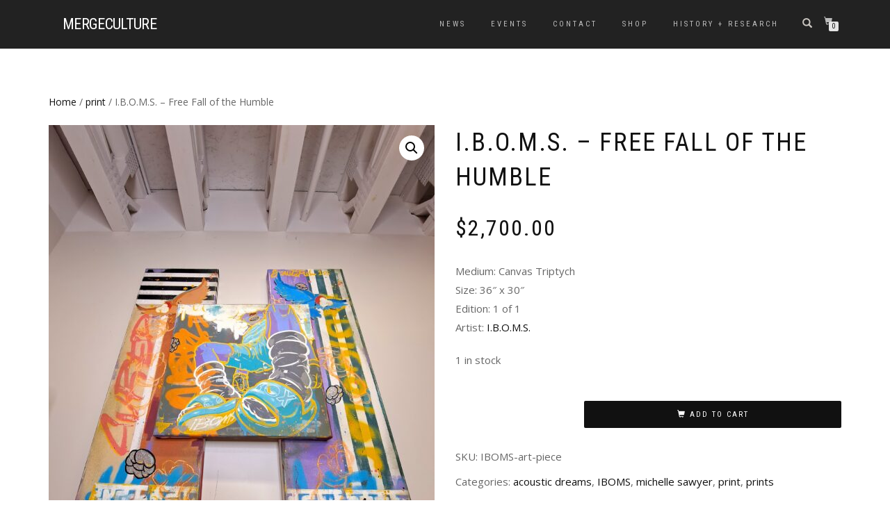

--- FILE ---
content_type: text/html; charset=UTF-8
request_url: https://mergeculture.com/product/iboms-free-fall-of-the-humble/
body_size: 16612
content:
<!DOCTYPE html>
<html lang="en-US">
<head>
<meta charset="UTF-8">
<meta name="viewport" content="width=device-width, initial-scale=1, maximum-scale=1">
<link rel="profile" href="http://gmpg.org/xfn/11">
<link rel="stylesheet" href="https://use.typekit.net/xkj7dlv.css">

<meta name='robots' content='index, follow, max-image-preview:large, max-snippet:-1, max-video-preview:-1' />
	<style>img:is([sizes="auto" i], [sizes^="auto," i]) { contain-intrinsic-size: 3000px 1500px }</style>
	
	<!-- This site is optimized with the Yoast SEO plugin v22.5 - https://yoast.com/wordpress/plugins/seo/ -->
	<title>I.B.O.M.S. - Free Fall of the Humble - mergeculture</title>
	<link rel="canonical" href="https://mergeculture.com/product/iboms-free-fall-of-the-humble/" />
	<meta property="og:locale" content="en_US" />
	<meta property="og:type" content="article" />
	<meta property="og:title" content="I.B.O.M.S. - Free Fall of the Humble - mergeculture" />
	<meta property="og:description" content="Medium: Canvas Triptych Size: 36&quot; x 30&quot; Edition: 1 of 1 Artist: I.B.O.M.S." />
	<meta property="og:url" content="https://mergeculture.com/product/iboms-free-fall-of-the-humble/" />
	<meta property="og:site_name" content="mergeculture" />
	<meta property="article:modified_time" content="2021-08-19T10:50:32+00:00" />
	<meta property="og:image" content="https://mergeculture.com/wp-content/uploads/2021/08/IMG_3624-scaled.jpg" />
	<meta property="og:image:width" content="1920" />
	<meta property="og:image:height" content="2560" />
	<meta property="og:image:type" content="image/jpeg" />
	<meta name="twitter:card" content="summary_large_image" />
	<meta name="twitter:label1" content="Est. reading time" />
	<meta name="twitter:data1" content="2 minutes" />
	<script type="application/ld+json" class="yoast-schema-graph">{"@context":"https://schema.org","@graph":[{"@type":"WebPage","@id":"https://mergeculture.com/product/iboms-free-fall-of-the-humble/","url":"https://mergeculture.com/product/iboms-free-fall-of-the-humble/","name":"I.B.O.M.S. - Free Fall of the Humble - mergeculture","isPartOf":{"@id":"https://mergeculture.com/#website"},"primaryImageOfPage":{"@id":"https://mergeculture.com/product/iboms-free-fall-of-the-humble/#primaryimage"},"image":{"@id":"https://mergeculture.com/product/iboms-free-fall-of-the-humble/#primaryimage"},"thumbnailUrl":"https://mergeculture.com/wp-content/uploads/2021/08/IMG_3624-scaled.jpg","datePublished":"2021-08-19T10:46:41+00:00","dateModified":"2021-08-19T10:50:32+00:00","breadcrumb":{"@id":"https://mergeculture.com/product/iboms-free-fall-of-the-humble/#breadcrumb"},"inLanguage":"en-US","potentialAction":[{"@type":"ReadAction","target":["https://mergeculture.com/product/iboms-free-fall-of-the-humble/"]}]},{"@type":"ImageObject","inLanguage":"en-US","@id":"https://mergeculture.com/product/iboms-free-fall-of-the-humble/#primaryimage","url":"https://mergeculture.com/wp-content/uploads/2021/08/IMG_3624-scaled.jpg","contentUrl":"https://mergeculture.com/wp-content/uploads/2021/08/IMG_3624-scaled.jpg","width":1920,"height":2560},{"@type":"BreadcrumbList","@id":"https://mergeculture.com/product/iboms-free-fall-of-the-humble/#breadcrumb","itemListElement":[{"@type":"ListItem","position":1,"name":"Home","item":"https://mergeculture.com/"},{"@type":"ListItem","position":2,"name":"Shop","item":"https://mergeculture.com/shop/"},{"@type":"ListItem","position":3,"name":"I.B.O.M.S. &#8211; Free Fall of the Humble"}]},{"@type":"WebSite","@id":"https://mergeculture.com/#website","url":"https://mergeculture.com/","name":"mergeculture","description":"Art Exhibits and Events in Tampa","potentialAction":[{"@type":"SearchAction","target":{"@type":"EntryPoint","urlTemplate":"https://mergeculture.com/?s={search_term_string}"},"query-input":"required name=search_term_string"}],"inLanguage":"en-US"}]}</script>
	<!-- / Yoast SEO plugin. -->


<link rel="alternate" type="application/rss+xml" title="mergeculture &raquo; Feed" href="https://mergeculture.com/feed/" />
<script type="text/javascript">
/* <![CDATA[ */
window._wpemojiSettings = {"baseUrl":"https:\/\/s.w.org\/images\/core\/emoji\/16.0.1\/72x72\/","ext":".png","svgUrl":"https:\/\/s.w.org\/images\/core\/emoji\/16.0.1\/svg\/","svgExt":".svg","source":{"concatemoji":"https:\/\/mergeculture.com\/wp-includes\/js\/wp-emoji-release.min.js?ver=6.8.3"}};
/*! This file is auto-generated */
!function(s,n){var o,i,e;function c(e){try{var t={supportTests:e,timestamp:(new Date).valueOf()};sessionStorage.setItem(o,JSON.stringify(t))}catch(e){}}function p(e,t,n){e.clearRect(0,0,e.canvas.width,e.canvas.height),e.fillText(t,0,0);var t=new Uint32Array(e.getImageData(0,0,e.canvas.width,e.canvas.height).data),a=(e.clearRect(0,0,e.canvas.width,e.canvas.height),e.fillText(n,0,0),new Uint32Array(e.getImageData(0,0,e.canvas.width,e.canvas.height).data));return t.every(function(e,t){return e===a[t]})}function u(e,t){e.clearRect(0,0,e.canvas.width,e.canvas.height),e.fillText(t,0,0);for(var n=e.getImageData(16,16,1,1),a=0;a<n.data.length;a++)if(0!==n.data[a])return!1;return!0}function f(e,t,n,a){switch(t){case"flag":return n(e,"\ud83c\udff3\ufe0f\u200d\u26a7\ufe0f","\ud83c\udff3\ufe0f\u200b\u26a7\ufe0f")?!1:!n(e,"\ud83c\udde8\ud83c\uddf6","\ud83c\udde8\u200b\ud83c\uddf6")&&!n(e,"\ud83c\udff4\udb40\udc67\udb40\udc62\udb40\udc65\udb40\udc6e\udb40\udc67\udb40\udc7f","\ud83c\udff4\u200b\udb40\udc67\u200b\udb40\udc62\u200b\udb40\udc65\u200b\udb40\udc6e\u200b\udb40\udc67\u200b\udb40\udc7f");case"emoji":return!a(e,"\ud83e\udedf")}return!1}function g(e,t,n,a){var r="undefined"!=typeof WorkerGlobalScope&&self instanceof WorkerGlobalScope?new OffscreenCanvas(300,150):s.createElement("canvas"),o=r.getContext("2d",{willReadFrequently:!0}),i=(o.textBaseline="top",o.font="600 32px Arial",{});return e.forEach(function(e){i[e]=t(o,e,n,a)}),i}function t(e){var t=s.createElement("script");t.src=e,t.defer=!0,s.head.appendChild(t)}"undefined"!=typeof Promise&&(o="wpEmojiSettingsSupports",i=["flag","emoji"],n.supports={everything:!0,everythingExceptFlag:!0},e=new Promise(function(e){s.addEventListener("DOMContentLoaded",e,{once:!0})}),new Promise(function(t){var n=function(){try{var e=JSON.parse(sessionStorage.getItem(o));if("object"==typeof e&&"number"==typeof e.timestamp&&(new Date).valueOf()<e.timestamp+604800&&"object"==typeof e.supportTests)return e.supportTests}catch(e){}return null}();if(!n){if("undefined"!=typeof Worker&&"undefined"!=typeof OffscreenCanvas&&"undefined"!=typeof URL&&URL.createObjectURL&&"undefined"!=typeof Blob)try{var e="postMessage("+g.toString()+"("+[JSON.stringify(i),f.toString(),p.toString(),u.toString()].join(",")+"));",a=new Blob([e],{type:"text/javascript"}),r=new Worker(URL.createObjectURL(a),{name:"wpTestEmojiSupports"});return void(r.onmessage=function(e){c(n=e.data),r.terminate(),t(n)})}catch(e){}c(n=g(i,f,p,u))}t(n)}).then(function(e){for(var t in e)n.supports[t]=e[t],n.supports.everything=n.supports.everything&&n.supports[t],"flag"!==t&&(n.supports.everythingExceptFlag=n.supports.everythingExceptFlag&&n.supports[t]);n.supports.everythingExceptFlag=n.supports.everythingExceptFlag&&!n.supports.flag,n.DOMReady=!1,n.readyCallback=function(){n.DOMReady=!0}}).then(function(){return e}).then(function(){var e;n.supports.everything||(n.readyCallback(),(e=n.source||{}).concatemoji?t(e.concatemoji):e.wpemoji&&e.twemoji&&(t(e.twemoji),t(e.wpemoji)))}))}((window,document),window._wpemojiSettings);
/* ]]> */
</script>
<style id='wp-emoji-styles-inline-css' type='text/css'>

	img.wp-smiley, img.emoji {
		display: inline !important;
		border: none !important;
		box-shadow: none !important;
		height: 1em !important;
		width: 1em !important;
		margin: 0 0.07em !important;
		vertical-align: -0.1em !important;
		background: none !important;
		padding: 0 !important;
	}
</style>
<link rel='stylesheet' id='wp-block-library-css' href='https://mergeculture.com/wp-includes/css/dist/block-library/style.min.css?ver=6.8.3' type='text/css' media='all' />
<style id='classic-theme-styles-inline-css' type='text/css'>
/*! This file is auto-generated */
.wp-block-button__link{color:#fff;background-color:#32373c;border-radius:9999px;box-shadow:none;text-decoration:none;padding:calc(.667em + 2px) calc(1.333em + 2px);font-size:1.125em}.wp-block-file__button{background:#32373c;color:#fff;text-decoration:none}
</style>
<style id='global-styles-inline-css' type='text/css'>
:root{--wp--preset--aspect-ratio--square: 1;--wp--preset--aspect-ratio--4-3: 4/3;--wp--preset--aspect-ratio--3-4: 3/4;--wp--preset--aspect-ratio--3-2: 3/2;--wp--preset--aspect-ratio--2-3: 2/3;--wp--preset--aspect-ratio--16-9: 16/9;--wp--preset--aspect-ratio--9-16: 9/16;--wp--preset--color--black: #000000;--wp--preset--color--cyan-bluish-gray: #abb8c3;--wp--preset--color--white: #ffffff;--wp--preset--color--pale-pink: #f78da7;--wp--preset--color--vivid-red: #cf2e2e;--wp--preset--color--luminous-vivid-orange: #ff6900;--wp--preset--color--luminous-vivid-amber: #fcb900;--wp--preset--color--light-green-cyan: #7bdcb5;--wp--preset--color--vivid-green-cyan: #00d084;--wp--preset--color--pale-cyan-blue: #8ed1fc;--wp--preset--color--vivid-cyan-blue: #0693e3;--wp--preset--color--vivid-purple: #9b51e0;--wp--preset--gradient--vivid-cyan-blue-to-vivid-purple: linear-gradient(135deg,rgba(6,147,227,1) 0%,rgb(155,81,224) 100%);--wp--preset--gradient--light-green-cyan-to-vivid-green-cyan: linear-gradient(135deg,rgb(122,220,180) 0%,rgb(0,208,130) 100%);--wp--preset--gradient--luminous-vivid-amber-to-luminous-vivid-orange: linear-gradient(135deg,rgba(252,185,0,1) 0%,rgba(255,105,0,1) 100%);--wp--preset--gradient--luminous-vivid-orange-to-vivid-red: linear-gradient(135deg,rgba(255,105,0,1) 0%,rgb(207,46,46) 100%);--wp--preset--gradient--very-light-gray-to-cyan-bluish-gray: linear-gradient(135deg,rgb(238,238,238) 0%,rgb(169,184,195) 100%);--wp--preset--gradient--cool-to-warm-spectrum: linear-gradient(135deg,rgb(74,234,220) 0%,rgb(151,120,209) 20%,rgb(207,42,186) 40%,rgb(238,44,130) 60%,rgb(251,105,98) 80%,rgb(254,248,76) 100%);--wp--preset--gradient--blush-light-purple: linear-gradient(135deg,rgb(255,206,236) 0%,rgb(152,150,240) 100%);--wp--preset--gradient--blush-bordeaux: linear-gradient(135deg,rgb(254,205,165) 0%,rgb(254,45,45) 50%,rgb(107,0,62) 100%);--wp--preset--gradient--luminous-dusk: linear-gradient(135deg,rgb(255,203,112) 0%,rgb(199,81,192) 50%,rgb(65,88,208) 100%);--wp--preset--gradient--pale-ocean: linear-gradient(135deg,rgb(255,245,203) 0%,rgb(182,227,212) 50%,rgb(51,167,181) 100%);--wp--preset--gradient--electric-grass: linear-gradient(135deg,rgb(202,248,128) 0%,rgb(113,206,126) 100%);--wp--preset--gradient--midnight: linear-gradient(135deg,rgb(2,3,129) 0%,rgb(40,116,252) 100%);--wp--preset--font-size--small: 13px;--wp--preset--font-size--medium: 20px;--wp--preset--font-size--large: 36px;--wp--preset--font-size--x-large: 42px;--wp--preset--font-family--inter: "Inter", sans-serif;--wp--preset--font-family--cardo: Cardo;--wp--preset--spacing--20: 0.44rem;--wp--preset--spacing--30: 0.67rem;--wp--preset--spacing--40: 1rem;--wp--preset--spacing--50: 1.5rem;--wp--preset--spacing--60: 2.25rem;--wp--preset--spacing--70: 3.38rem;--wp--preset--spacing--80: 5.06rem;--wp--preset--shadow--natural: 6px 6px 9px rgba(0, 0, 0, 0.2);--wp--preset--shadow--deep: 12px 12px 50px rgba(0, 0, 0, 0.4);--wp--preset--shadow--sharp: 6px 6px 0px rgba(0, 0, 0, 0.2);--wp--preset--shadow--outlined: 6px 6px 0px -3px rgba(255, 255, 255, 1), 6px 6px rgba(0, 0, 0, 1);--wp--preset--shadow--crisp: 6px 6px 0px rgba(0, 0, 0, 1);}:where(.is-layout-flex){gap: 0.5em;}:where(.is-layout-grid){gap: 0.5em;}body .is-layout-flex{display: flex;}.is-layout-flex{flex-wrap: wrap;align-items: center;}.is-layout-flex > :is(*, div){margin: 0;}body .is-layout-grid{display: grid;}.is-layout-grid > :is(*, div){margin: 0;}:where(.wp-block-columns.is-layout-flex){gap: 2em;}:where(.wp-block-columns.is-layout-grid){gap: 2em;}:where(.wp-block-post-template.is-layout-flex){gap: 1.25em;}:where(.wp-block-post-template.is-layout-grid){gap: 1.25em;}.has-black-color{color: var(--wp--preset--color--black) !important;}.has-cyan-bluish-gray-color{color: var(--wp--preset--color--cyan-bluish-gray) !important;}.has-white-color{color: var(--wp--preset--color--white) !important;}.has-pale-pink-color{color: var(--wp--preset--color--pale-pink) !important;}.has-vivid-red-color{color: var(--wp--preset--color--vivid-red) !important;}.has-luminous-vivid-orange-color{color: var(--wp--preset--color--luminous-vivid-orange) !important;}.has-luminous-vivid-amber-color{color: var(--wp--preset--color--luminous-vivid-amber) !important;}.has-light-green-cyan-color{color: var(--wp--preset--color--light-green-cyan) !important;}.has-vivid-green-cyan-color{color: var(--wp--preset--color--vivid-green-cyan) !important;}.has-pale-cyan-blue-color{color: var(--wp--preset--color--pale-cyan-blue) !important;}.has-vivid-cyan-blue-color{color: var(--wp--preset--color--vivid-cyan-blue) !important;}.has-vivid-purple-color{color: var(--wp--preset--color--vivid-purple) !important;}.has-black-background-color{background-color: var(--wp--preset--color--black) !important;}.has-cyan-bluish-gray-background-color{background-color: var(--wp--preset--color--cyan-bluish-gray) !important;}.has-white-background-color{background-color: var(--wp--preset--color--white) !important;}.has-pale-pink-background-color{background-color: var(--wp--preset--color--pale-pink) !important;}.has-vivid-red-background-color{background-color: var(--wp--preset--color--vivid-red) !important;}.has-luminous-vivid-orange-background-color{background-color: var(--wp--preset--color--luminous-vivid-orange) !important;}.has-luminous-vivid-amber-background-color{background-color: var(--wp--preset--color--luminous-vivid-amber) !important;}.has-light-green-cyan-background-color{background-color: var(--wp--preset--color--light-green-cyan) !important;}.has-vivid-green-cyan-background-color{background-color: var(--wp--preset--color--vivid-green-cyan) !important;}.has-pale-cyan-blue-background-color{background-color: var(--wp--preset--color--pale-cyan-blue) !important;}.has-vivid-cyan-blue-background-color{background-color: var(--wp--preset--color--vivid-cyan-blue) !important;}.has-vivid-purple-background-color{background-color: var(--wp--preset--color--vivid-purple) !important;}.has-black-border-color{border-color: var(--wp--preset--color--black) !important;}.has-cyan-bluish-gray-border-color{border-color: var(--wp--preset--color--cyan-bluish-gray) !important;}.has-white-border-color{border-color: var(--wp--preset--color--white) !important;}.has-pale-pink-border-color{border-color: var(--wp--preset--color--pale-pink) !important;}.has-vivid-red-border-color{border-color: var(--wp--preset--color--vivid-red) !important;}.has-luminous-vivid-orange-border-color{border-color: var(--wp--preset--color--luminous-vivid-orange) !important;}.has-luminous-vivid-amber-border-color{border-color: var(--wp--preset--color--luminous-vivid-amber) !important;}.has-light-green-cyan-border-color{border-color: var(--wp--preset--color--light-green-cyan) !important;}.has-vivid-green-cyan-border-color{border-color: var(--wp--preset--color--vivid-green-cyan) !important;}.has-pale-cyan-blue-border-color{border-color: var(--wp--preset--color--pale-cyan-blue) !important;}.has-vivid-cyan-blue-border-color{border-color: var(--wp--preset--color--vivid-cyan-blue) !important;}.has-vivid-purple-border-color{border-color: var(--wp--preset--color--vivid-purple) !important;}.has-vivid-cyan-blue-to-vivid-purple-gradient-background{background: var(--wp--preset--gradient--vivid-cyan-blue-to-vivid-purple) !important;}.has-light-green-cyan-to-vivid-green-cyan-gradient-background{background: var(--wp--preset--gradient--light-green-cyan-to-vivid-green-cyan) !important;}.has-luminous-vivid-amber-to-luminous-vivid-orange-gradient-background{background: var(--wp--preset--gradient--luminous-vivid-amber-to-luminous-vivid-orange) !important;}.has-luminous-vivid-orange-to-vivid-red-gradient-background{background: var(--wp--preset--gradient--luminous-vivid-orange-to-vivid-red) !important;}.has-very-light-gray-to-cyan-bluish-gray-gradient-background{background: var(--wp--preset--gradient--very-light-gray-to-cyan-bluish-gray) !important;}.has-cool-to-warm-spectrum-gradient-background{background: var(--wp--preset--gradient--cool-to-warm-spectrum) !important;}.has-blush-light-purple-gradient-background{background: var(--wp--preset--gradient--blush-light-purple) !important;}.has-blush-bordeaux-gradient-background{background: var(--wp--preset--gradient--blush-bordeaux) !important;}.has-luminous-dusk-gradient-background{background: var(--wp--preset--gradient--luminous-dusk) !important;}.has-pale-ocean-gradient-background{background: var(--wp--preset--gradient--pale-ocean) !important;}.has-electric-grass-gradient-background{background: var(--wp--preset--gradient--electric-grass) !important;}.has-midnight-gradient-background{background: var(--wp--preset--gradient--midnight) !important;}.has-small-font-size{font-size: var(--wp--preset--font-size--small) !important;}.has-medium-font-size{font-size: var(--wp--preset--font-size--medium) !important;}.has-large-font-size{font-size: var(--wp--preset--font-size--large) !important;}.has-x-large-font-size{font-size: var(--wp--preset--font-size--x-large) !important;}
:where(.wp-block-post-template.is-layout-flex){gap: 1.25em;}:where(.wp-block-post-template.is-layout-grid){gap: 1.25em;}
:where(.wp-block-columns.is-layout-flex){gap: 2em;}:where(.wp-block-columns.is-layout-grid){gap: 2em;}
:root :where(.wp-block-pullquote){font-size: 1.5em;line-height: 1.6;}
</style>
<link rel='stylesheet' id='wpsm_team_b-font-awesome-front-css' href='https://mergeculture.com/wp-content/plugins/team-builder-pro/assets/css/font-awesome/css/font-awesome.css?ver=6.8.3' type='text/css' media='all' />
<link rel='stylesheet' id='wpsm_team_pro-font-awesome-front-css' href='https://mergeculture.com/wp-content/plugins/team-builder-pro/assets/css/font-awesome/css/font-awesome.css?ver=6.8.3' type='text/css' media='all' />
<link rel='stylesheet' id='wpsm_team_pro_carousel-theme-css-css' href='https://mergeculture.com/wp-content/plugins/team-builder-pro/assets/css/owl.theme.default.css?ver=6.8.3' type='text/css' media='all' />
<link rel='stylesheet' id='wpsm_team_pro_isotope-css-css' href='https://mergeculture.com/wp-content/plugins/team-builder-pro/assets/css/isotope-style.css?ver=6.8.3' type='text/css' media='all' />
<link rel='stylesheet' id='photoswipe-css' href='https://mergeculture.com/wp-content/plugins/woocommerce/assets/css/photoswipe/photoswipe.min.css?ver=9.1.4' type='text/css' media='all' />
<link rel='stylesheet' id='photoswipe-default-skin-css' href='https://mergeculture.com/wp-content/plugins/woocommerce/assets/css/photoswipe/default-skin/default-skin.min.css?ver=9.1.4' type='text/css' media='all' />
<style id='woocommerce-inline-inline-css' type='text/css'>
.woocommerce form .form-row .required { visibility: visible; }
</style>
<link rel='stylesheet' id='wml_client_style-css' href='https://mergeculture.com/wp-content/plugins/wp-masonry-layout/css/wmlc_client.css?ver=6.8.3' type='text/css' media='all' />
<link rel='stylesheet' id='WCPAY_EXPRESS_CHECKOUT_ECE-css' href='https://mergeculture.com/wp-content/plugins/woocommerce-payments/dist/payment-request.css?ver=8.0.2' type='text/css' media='all' />
<link rel='stylesheet' id='bootstrap-css' href='https://mergeculture.com/wp-content/themes/shop-isle/assets/bootstrap/css/bootstrap.min.css?ver=20120208' type='text/css' media='all' />
<link rel='stylesheet' id='magnific-popup-css' href='https://mergeculture.com/wp-content/themes/shop-isle/assets/css/vendor/magnific-popup.min.css?ver=20120208' type='text/css' media='all' />
<link rel='stylesheet' id='flexslider-css' href='https://mergeculture.com/wp-content/themes/shop-isle/assets/css/vendor/flexslider.min.css?ver=20120208' type='text/css' media='all' />
<link rel='stylesheet' id='owl-carousel-css' href='https://mergeculture.com/wp-content/themes/shop-isle/assets/css/vendor/owl.carousel.min.css?ver=2.1.7' type='text/css' media='all' />
<link rel='stylesheet' id='shop-isle-animate-css' href='https://mergeculture.com/wp-content/themes/shop-isle/assets/css/vendor/animate.min.css?ver=20120208' type='text/css' media='all' />
<link rel='stylesheet' id='shop-isle-main-style-css' href='https://mergeculture.com/wp-content/themes/shop-isle/assets/css/style.min.css?ver=2.2.56' type='text/css' media='all' />
<link rel='stylesheet' id='shop-isle-style-css' href='https://mergeculture.com/wp-content/themes/shop-isle/style.css?ver=2.2.56' type='text/css' media='all' />
<link rel='stylesheet' id='shop-isle-woocommerce-style1-css' href='https://mergeculture.com/wp-content/themes/shop-isle/inc/woocommerce/css/woocommerce.css?ver=11' type='text/css' media='all' />
<script type="text/javascript" src="https://mergeculture.com/wp-includes/js/jquery/jquery.min.js?ver=3.7.1" id="jquery-core-js"></script>
<script type="text/javascript" src="https://mergeculture.com/wp-includes/js/jquery/jquery-migrate.min.js?ver=3.4.1" id="jquery-migrate-js"></script>
<script type="text/javascript" src="https://mergeculture.com/wp-content/plugins/team-builder-pro/assets/js/owl.carousel.min.js?ver=6.8.3" id="wpsm_team_pro-carousel-js-js"></script>
<script type="text/javascript" src="https://mergeculture.com/wp-content/plugins/team-builder-pro/assets/js/jquery.isotope.js?ver=6.8.3" id="wpsm_team_pro-main-isotop-js-js"></script>
<script type="text/javascript" src="https://mergeculture.com/wp-content/plugins/team-builder-pro/assets/js/jquery.mCustomScrollbar.min.js?ver=6.8.3" id="wpsm_customscroll-js"></script>
<script type="text/javascript" src="https://mergeculture.com/wp-content/plugins/team-builder-pro/assets/js/jquery.gridder.js?ver=6.8.3" id="wpsm_gridder-js"></script>
<script type="text/javascript" src="https://mergeculture.com/wp-content/plugins/woocommerce/assets/js/jquery-blockui/jquery.blockUI.min.js?ver=2.7.0-wc.9.1.4" id="jquery-blockui-js" defer="defer" data-wp-strategy="defer"></script>
<script type="text/javascript" id="wc-add-to-cart-js-extra">
/* <![CDATA[ */
var wc_add_to_cart_params = {"ajax_url":"\/wp-admin\/admin-ajax.php","wc_ajax_url":"\/?wc-ajax=%%endpoint%%","i18n_view_cart":"View cart","cart_url":"https:\/\/mergeculture.com\/cart-2\/","is_cart":"","cart_redirect_after_add":"no"};
/* ]]> */
</script>
<script type="text/javascript" src="https://mergeculture.com/wp-content/plugins/woocommerce/assets/js/frontend/add-to-cart.min.js?ver=9.1.4" id="wc-add-to-cart-js" defer="defer" data-wp-strategy="defer"></script>
<script type="text/javascript" src="https://mergeculture.com/wp-content/plugins/woocommerce/assets/js/zoom/jquery.zoom.min.js?ver=1.7.21-wc.9.1.4" id="zoom-js" defer="defer" data-wp-strategy="defer"></script>
<script type="text/javascript" src="https://mergeculture.com/wp-content/plugins/woocommerce/assets/js/photoswipe/photoswipe.min.js?ver=4.1.1-wc.9.1.4" id="photoswipe-js" defer="defer" data-wp-strategy="defer"></script>
<script type="text/javascript" src="https://mergeculture.com/wp-content/plugins/woocommerce/assets/js/photoswipe/photoswipe-ui-default.min.js?ver=4.1.1-wc.9.1.4" id="photoswipe-ui-default-js" defer="defer" data-wp-strategy="defer"></script>
<script type="text/javascript" id="wc-single-product-js-extra">
/* <![CDATA[ */
var wc_single_product_params = {"i18n_required_rating_text":"Please select a rating","review_rating_required":"yes","flexslider":{"rtl":false,"animation":"slide","smoothHeight":true,"directionNav":false,"controlNav":"thumbnails","slideshow":false,"animationSpeed":500,"animationLoop":false,"allowOneSlide":false},"zoom_enabled":"1","zoom_options":[],"photoswipe_enabled":"1","photoswipe_options":{"shareEl":false,"closeOnScroll":false,"history":false,"hideAnimationDuration":0,"showAnimationDuration":0},"flexslider_enabled":"1"};
/* ]]> */
</script>
<script type="text/javascript" src="https://mergeculture.com/wp-content/plugins/woocommerce/assets/js/frontend/single-product.min.js?ver=9.1.4" id="wc-single-product-js" defer="defer" data-wp-strategy="defer"></script>
<script type="text/javascript" src="https://mergeculture.com/wp-content/plugins/woocommerce/assets/js/js-cookie/js.cookie.min.js?ver=2.1.4-wc.9.1.4" id="js-cookie-js" defer="defer" data-wp-strategy="defer"></script>
<script type="text/javascript" id="woocommerce-js-extra">
/* <![CDATA[ */
var woocommerce_params = {"ajax_url":"\/wp-admin\/admin-ajax.php","wc_ajax_url":"\/?wc-ajax=%%endpoint%%"};
/* ]]> */
</script>
<script type="text/javascript" src="https://mergeculture.com/wp-content/plugins/woocommerce/assets/js/frontend/woocommerce.min.js?ver=9.1.4" id="woocommerce-js" defer="defer" data-wp-strategy="defer"></script>
<script type="text/javascript" src="https://mergeculture.com/wp-content/plugins/wp-masonry-layout/js/wmljs.js?ver=6.8.3" id="wmljs-js"></script>
<script type="text/javascript" src="https://mergeculture.com/wp-content/plugins/wp-masonry-layout/js/jquery.infinitescroll.min.js?ver=6.8.3" id="wml_infinity_scroll-js"></script>
<script type="text/javascript" id="WCPAY_ASSETS-js-extra">
/* <![CDATA[ */
var wcpayAssets = {"url":"https:\/\/mergeculture.com\/wp-content\/plugins\/woocommerce-payments\/dist\/"};
/* ]]> */
</script>
<link rel="https://api.w.org/" href="https://mergeculture.com/wp-json/" /><link rel="alternate" title="JSON" type="application/json" href="https://mergeculture.com/wp-json/wp/v2/product/5538" /><link rel="EditURI" type="application/rsd+xml" title="RSD" href="https://mergeculture.com/xmlrpc.php?rsd" />
<meta name="generator" content="WordPress 6.8.3" />
<meta name="generator" content="WooCommerce 9.1.4" />
<link rel='shortlink' href='https://mergeculture.com/?p=5538' />
<link rel="alternate" title="oEmbed (JSON)" type="application/json+oembed" href="https://mergeculture.com/wp-json/oembed/1.0/embed?url=https%3A%2F%2Fmergeculture.com%2Fproduct%2Fiboms-free-fall-of-the-humble%2F" />
<link rel="alternate" title="oEmbed (XML)" type="text/xml+oembed" href="https://mergeculture.com/wp-json/oembed/1.0/embed?url=https%3A%2F%2Fmergeculture.com%2Fproduct%2Fiboms-free-fall-of-the-humble%2F&#038;format=xml" />
<!-- Google site verification - Google for WooCommerce -->
<meta name="google-site-verification" content="i8Y0aPMTufpxzOSjuMG6ib6riPfvISRA6e9rRnodTUM" />
<style id="shop_isle_customizr_pallete" type="text/css">body, section#latest .amount, section.home-product-slider .amount, section.shortcodes .amount { font-size:15px}.module.module-video { padding: 130px 0px; }</style>	<noscript><style>.woocommerce-product-gallery{ opacity: 1 !important; }</style></noscript>
	<style class='wp-fonts-local' type='text/css'>
@font-face{font-family:Inter;font-style:normal;font-weight:300 900;font-display:fallback;src:url('https://mergeculture.com/wp-content/plugins/woocommerce/assets/fonts/Inter-VariableFont_slnt,wght.woff2') format('woff2');font-stretch:normal;}
@font-face{font-family:Cardo;font-style:normal;font-weight:400;font-display:fallback;src:url('https://mergeculture.com/wp-content/plugins/woocommerce/assets/fonts/cardo_normal_400.woff2') format('woff2');}
</style>
<link rel="icon" href="https://mergeculture.com/wp-content/uploads/2023/01/cropped-favicon-small512-1-32x32.jpg" sizes="32x32" />
<link rel="icon" href="https://mergeculture.com/wp-content/uploads/2023/01/cropped-favicon-small512-1-192x192.jpg" sizes="192x192" />
<link rel="apple-touch-icon" href="https://mergeculture.com/wp-content/uploads/2023/01/cropped-favicon-small512-1-180x180.jpg" />
<meta name="msapplication-TileImage" content="https://mergeculture.com/wp-content/uploads/2023/01/cropped-favicon-small512-1-270x270.jpg" />
<!-- BEGIN Adobe Fonts for WordPress --><script>
  (function(d) {
    var config = {
      kitId: 'xkj7dlv',
      scriptTimeout: 3000,
      async: true
    },
    h=d.documentElement,t=setTimeout(function(){h.className=h.className.replace(/\bwf-loading\b/g,"")+" wf-inactive";},config.scriptTimeout),tk=d.createElement("script"),f=false,s=d.getElementsByTagName("script")[0],a;h.className+=" wf-loading";tk.src='https://use.typekit.net/'+config.kitId+'.js';tk.async=true;tk.onload=tk.onreadystatechange=function(){a=this.readyState;if(f||a&&a!="complete"&&a!="loaded")return;f=true;clearTimeout(t);try{Typekit.load(config)}catch(e){}};s.parentNode.insertBefore(tk,s)
  })(document);
</script><!-- END Adobe Fonts for WordPress -->		<style type="text/css" id="wp-custom-css">
			h1.site-title a {font-size: 0.9em;text-transform:lowercase;
letter-spacing: -0.06em;font-weight:100;font-family:"proxima-nova",helvetica, sans-serif;}
h1.site-title a span {text-transform:capitalize!important;
letter-spacing: -0.06em;font-weight:900;font-family:"proxima-nova",helvetica, sans-serif;}		</style>
		
		<!-- Global site tag (gtag.js) - Google Ads: AW-16670766384 - Google for WooCommerce -->
		<script async src="https://www.googletagmanager.com/gtag/js?id=AW-16670766384"></script>
		<script>
			window.dataLayer = window.dataLayer || [];
			function gtag() { dataLayer.push(arguments); }
			gtag( 'consent', 'default', {
				analytics_storage: 'denied',
				ad_storage: 'denied',
				ad_user_data: 'denied',
				ad_personalization: 'denied',
				region: ['AT', 'BE', 'BG', 'HR', 'CY', 'CZ', 'DK', 'EE', 'FI', 'FR', 'DE', 'GR', 'HU', 'IS', 'IE', 'IT', 'LV', 'LI', 'LT', 'LU', 'MT', 'NL', 'NO', 'PL', 'PT', 'RO', 'SK', 'SI', 'ES', 'SE', 'GB', 'CH'],
				wait_for_update: 500,
			} );
			gtag('js', new Date());
			gtag('set', 'developer_id.dOGY3NW', true);
			gtag("config", "AW-16670766384", { "groups": "GLA", "send_page_view": false });		</script>

		<style id="wpforms-css-vars-root">
				:root {
					--wpforms-field-border-radius: 3px;
--wpforms-field-border-style: solid;
--wpforms-field-border-size: 1px;
--wpforms-field-background-color: #ffffff;
--wpforms-field-border-color: rgba( 0, 0, 0, 0.25 );
--wpforms-field-border-color-spare: rgba( 0, 0, 0, 0.25 );
--wpforms-field-text-color: rgba( 0, 0, 0, 0.7 );
--wpforms-field-menu-color: #ffffff;
--wpforms-label-color: rgba( 0, 0, 0, 0.85 );
--wpforms-label-sublabel-color: rgba( 0, 0, 0, 0.55 );
--wpforms-label-error-color: #d63637;
--wpforms-button-border-radius: 3px;
--wpforms-button-border-style: none;
--wpforms-button-border-size: 1px;
--wpforms-button-background-color: #066aab;
--wpforms-button-border-color: #066aab;
--wpforms-button-text-color: #ffffff;
--wpforms-page-break-color: #066aab;
--wpforms-background-image: none;
--wpforms-background-position: center center;
--wpforms-background-repeat: no-repeat;
--wpforms-background-size: cover;
--wpforms-background-width: 100px;
--wpforms-background-height: 100px;
--wpforms-background-color: rgba( 0, 0, 0, 0 );
--wpforms-background-url: none;
--wpforms-container-padding: 0px;
--wpforms-container-border-style: none;
--wpforms-container-border-width: 1px;
--wpforms-container-border-color: #000000;
--wpforms-container-border-radius: 3px;
--wpforms-field-size-input-height: 43px;
--wpforms-field-size-input-spacing: 15px;
--wpforms-field-size-font-size: 16px;
--wpforms-field-size-line-height: 19px;
--wpforms-field-size-padding-h: 14px;
--wpforms-field-size-checkbox-size: 16px;
--wpforms-field-size-sublabel-spacing: 5px;
--wpforms-field-size-icon-size: 1;
--wpforms-label-size-font-size: 16px;
--wpforms-label-size-line-height: 19px;
--wpforms-label-size-sublabel-font-size: 14px;
--wpforms-label-size-sublabel-line-height: 17px;
--wpforms-button-size-font-size: 17px;
--wpforms-button-size-height: 41px;
--wpforms-button-size-padding-h: 15px;
--wpforms-button-size-margin-top: 10px;
--wpforms-container-shadow-size-box-shadow: none;

				}
			</style></head>
<body class="wp-singular product-template-default single single-product postid-5538 wp-theme-shop-isle theme-shop-isle woocommerce woocommerce-page woocommerce-no-js group-blog woocommerce-active">
<script type="text/javascript">
/* <![CDATA[ */
gtag("event", "page_view", {send_to: "GLA"});
/* ]]> */
</script>

	
	<!-- Preloader -->
	
	<header class="header ">
			<!-- Navigation start -->
		<nav class="navbar navbar-custom navbar-fixed-top " role="navigation">

		<div class="container">
		<div class="header-container">

		<div class="navbar-header">
		<div class="shop_isle_header_title"><div class="shop-isle-header-title-inner"><p class="site-title"><a href="https://mergeculture.com/" title="mergeculture" rel="home">merge<span>culture</span></a></p></div></div>
						<div type="button" class="navbar-toggle" data-toggle="collapse" data-target="#custom-collapse">
							<span class="sr-only">Toggle navigation</span>
							<span class="icon-bar"></span>
							<span class="icon-bar"></span>
							<span class="icon-bar"></span>
						</div>
					</div>

					<div class="header-menu-wrap">
						<div class="collapse navbar-collapse" id="custom-collapse">

							<ul id="menu-roua" class="nav navbar-nav navbar-right"><li id="menu-item-2693" class="menu-item menu-item-type-post_type menu-item-object-page menu-item-2693"><a href="https://mergeculture.com/art-news-tampa/">News</a></li>
<li id="menu-item-9576" class="menu-item menu-item-type-custom menu-item-object-custom menu-item-9576"><a href="https://mergeculture.com/category/events/">Events</a></li>
<li id="menu-item-2694" class="menu-item menu-item-type-post_type menu-item-object-page menu-item-2694"><a href="https://mergeculture.com/contact/">contact</a></li>
<li id="menu-item-2616" class="menu-item menu-item-type-post_type menu-item-object-page menu-item-2616"><a href="https://mergeculture.com/buy-prints-original-art/">Shop</a></li>
<li id="menu-item-6395" class="menu-item menu-item-type-post_type menu-item-object-page menu-item-6395"><a href="https://mergeculture.com/about-mergeculture-gallery/">History + Research</a></li>
</ul>
						</div>
					</div>

											<div class="navbar-cart">

							<div class="header-search">
								<div class="glyphicon glyphicon-search header-search-button"></div>
								<div class="header-search-input">
									<form role="search" method="get" class="woocommerce-product-search" action="https://mergeculture.com/">
										<input type="search" class="search-field" placeholder="Search Products&hellip;" value="" name="s" title="Search for:" />
										<input type="submit" value="Search" />
										<input type="hidden" name="post_type" value="product" />
									</form>
								</div>
							</div>

															<div class="navbar-cart-inner">
									<a href="https://mergeculture.com/cart-2/" title="View your shopping cart" class="cart-contents">
										<span class="icon-basket"></span>
										<span class="cart-item-number">0</span>
									</a>
																	</div>
							
						</div>
					
				</div>
			</div>

		</nav>
		<!-- Navigation end -->
		
	
	</header>

	<div class="main">
					
			<section class="module module-super-small">
			<div class="container product-main-content"><div class="woocommerce-notices-wrapper"></div><nav class="woocommerce-breadcrumb" aria-label="Breadcrumb"><a href="https://mergeculture.com">Home</a>&nbsp;&#47;&nbsp;<a href="https://mergeculture.com/product-category/print/">print</a>&nbsp;&#47;&nbsp;I.B.O.M.S. &#8211; Free Fall of the Humble</nav><div id="product-5538" class="product type-product post-5538 status-publish first instock product_cat-acoustic-dreams product_cat-iboms product_cat-michelle-sawyer product_cat-print product_cat-prints has-post-thumbnail taxable shipping-taxable purchasable product-type-simple">

	<div class="woocommerce-product-gallery woocommerce-product-gallery--with-images woocommerce-product-gallery--columns-6 images" data-columns="6" style="opacity: 0; transition: opacity .25s ease-in-out;">
	<div class="woocommerce-product-gallery__wrapper">
		<div data-thumb="https://mergeculture.com/wp-content/uploads/2021/08/IMG_3624-160x160.jpg" data-thumb-alt="" class="woocommerce-product-gallery__image"><a href="https://mergeculture.com/wp-content/uploads/2021/08/IMG_3624-scaled.jpg"><img width="555" height="740" src="https://mergeculture.com/wp-content/uploads/2021/08/IMG_3624-555x740.jpg" class="wp-post-image" alt="" title="IMG_3624" data-caption="" data-src="https://mergeculture.com/wp-content/uploads/2021/08/IMG_3624-scaled.jpg" data-large_image="https://mergeculture.com/wp-content/uploads/2021/08/IMG_3624-scaled.jpg" data-large_image_width="1920" data-large_image_height="2560" decoding="async" fetchpriority="high" srcset="https://mergeculture.com/wp-content/uploads/2021/08/IMG_3624-555x740.jpg 555w, https://mergeculture.com/wp-content/uploads/2021/08/IMG_3624-300x400.jpg 300w, https://mergeculture.com/wp-content/uploads/2021/08/IMG_3624-scaled.jpg 1920w" sizes="(max-width: 555px) 100vw, 555px" /></a></div><div data-thumb="https://mergeculture.com/wp-content/uploads/2021/08/IIBOMS-sculptures-160x160.jpg" data-thumb-alt="" class="woocommerce-product-gallery__image"><a href="https://mergeculture.com/wp-content/uploads/2021/08/IIBOMS-sculptures-scaled.jpg"><img width="555" height="740" src="https://mergeculture.com/wp-content/uploads/2021/08/IIBOMS-sculptures-555x740.jpg" class="" alt="" title="IIBOMS-sculptures" data-caption="" data-src="https://mergeculture.com/wp-content/uploads/2021/08/IIBOMS-sculptures-scaled.jpg" data-large_image="https://mergeculture.com/wp-content/uploads/2021/08/IIBOMS-sculptures-scaled.jpg" data-large_image_width="1920" data-large_image_height="2560" decoding="async" srcset="https://mergeculture.com/wp-content/uploads/2021/08/IIBOMS-sculptures-555x740.jpg 555w, https://mergeculture.com/wp-content/uploads/2021/08/IIBOMS-sculptures-300x400.jpg 300w, https://mergeculture.com/wp-content/uploads/2021/08/IIBOMS-sculptures-scaled.jpg 1920w" sizes="(max-width: 555px) 100vw, 555px" /></a></div><div data-thumb="https://mergeculture.com/wp-content/uploads/2021/08/IMG_3624-160x160.jpg" data-thumb-alt="" class="woocommerce-product-gallery__image"><a href="https://mergeculture.com/wp-content/uploads/2021/08/IMG_3624-scaled.jpg"><img width="555" height="740" src="https://mergeculture.com/wp-content/uploads/2021/08/IMG_3624-555x740.jpg" class="" alt="" title="IMG_3624" data-caption="" data-src="https://mergeculture.com/wp-content/uploads/2021/08/IMG_3624-scaled.jpg" data-large_image="https://mergeculture.com/wp-content/uploads/2021/08/IMG_3624-scaled.jpg" data-large_image_width="1920" data-large_image_height="2560" decoding="async" srcset="https://mergeculture.com/wp-content/uploads/2021/08/IMG_3624-555x740.jpg 555w, https://mergeculture.com/wp-content/uploads/2021/08/IMG_3624-300x400.jpg 300w, https://mergeculture.com/wp-content/uploads/2021/08/IMG_3624-scaled.jpg 1920w" sizes="(max-width: 555px) 100vw, 555px" /></a></div><div data-thumb="https://mergeculture.com/wp-content/uploads/2021/08/IMG_3627-160x160.jpg" data-thumb-alt="" class="woocommerce-product-gallery__image"><a href="https://mergeculture.com/wp-content/uploads/2021/08/IMG_3627-scaled.jpg"><img width="555" height="740" src="https://mergeculture.com/wp-content/uploads/2021/08/IMG_3627-555x740.jpg" class="" alt="" title="IMG_3627" data-caption="" data-src="https://mergeculture.com/wp-content/uploads/2021/08/IMG_3627-scaled.jpg" data-large_image="https://mergeculture.com/wp-content/uploads/2021/08/IMG_3627-scaled.jpg" data-large_image_width="1920" data-large_image_height="2560" decoding="async" loading="lazy" srcset="https://mergeculture.com/wp-content/uploads/2021/08/IMG_3627-555x740.jpg 555w, https://mergeculture.com/wp-content/uploads/2021/08/IMG_3627-300x400.jpg 300w, https://mergeculture.com/wp-content/uploads/2021/08/IMG_3627-scaled.jpg 1920w" sizes="auto, (max-width: 555px) 100vw, 555px" /></a></div><div data-thumb="https://mergeculture.com/wp-content/uploads/2021/08/IMG_3625-160x160.jpg" data-thumb-alt="" class="woocommerce-product-gallery__image"><a href="https://mergeculture.com/wp-content/uploads/2021/08/IMG_3625-scaled.jpg"><img width="555" height="740" src="https://mergeculture.com/wp-content/uploads/2021/08/IMG_3625-555x740.jpg" class="" alt="" title="IMG_3625" data-caption="" data-src="https://mergeculture.com/wp-content/uploads/2021/08/IMG_3625-scaled.jpg" data-large_image="https://mergeculture.com/wp-content/uploads/2021/08/IMG_3625-scaled.jpg" data-large_image_width="1920" data-large_image_height="2560" decoding="async" loading="lazy" srcset="https://mergeculture.com/wp-content/uploads/2021/08/IMG_3625-555x740.jpg 555w, https://mergeculture.com/wp-content/uploads/2021/08/IMG_3625-300x400.jpg 300w, https://mergeculture.com/wp-content/uploads/2021/08/IMG_3625-scaled.jpg 1920w" sizes="auto, (max-width: 555px) 100vw, 555px" /></a></div>	</div>
</div>

	<div class="summary entry-summary">
		<h1 class="product_title entry-title">I.B.O.M.S. &#8211; Free Fall of the Humble</h1><p class="price"><span class="woocommerce-Price-amount amount"><bdi><span class="woocommerce-Price-currencySymbol">&#36;</span>2,700.00</bdi></span></p>
<div class="woocommerce-product-details__short-description">
	<p>Medium: Canvas Triptych<br />
Size: 36&#8243; x 30&#8243;<br />
Edition: 1 of 1<br />
Artist: <a href="https://thisisiboms.com">I.B.O.M.S.</a></p>
</div>
<p class="stock in-stock">1 in stock</p>

	
	<form class="cart" action="https://mergeculture.com/product/iboms-free-fall-of-the-humble/" method="post" enctype='multipart/form-data'>
		
		<div class="quantity">
		<label class="screen-reader-text" for="quantity_697c182e4b928">I.B.O.M.S. - Free Fall of the Humble quantity</label>
	<input
		type="hidden"
				id="quantity_697c182e4b928"
		class="input-text qty text"
		name="quantity"
		value="1"
		aria-label="Product quantity"
		size="4"
		min="1"
		max="1"
					step="1"
			placeholder=""
			inputmode="numeric"
			autocomplete="off"
			/>
	</div>

		<button type="submit" name="add-to-cart" value="5538" class="single_add_to_cart_button button alt">Add to cart</button>

			</form>

				<div class='wcpay-payment-request-wrapper' >
					<div id="wcpay-express-checkout-element"></div>
		<wc-order-attribution-inputs id="wcpay-express-checkout__order-attribution-inputs"></wc-order-attribution-inputs>			</div >
			
<div class="product_meta">

	
	
		<span class="sku_wrapper">SKU: <span class="sku">IBOMS-art-piece</span></span>

	
	<span class="posted_in">Categories: <a href="https://mergeculture.com/product-category/acoustic-dreams/" rel="tag">acoustic dreams</a>, <a href="https://mergeculture.com/product-category/iboms/" rel="tag">IBOMS</a>, <a href="https://mergeculture.com/product-category/michelle-sawyer/" rel="tag">michelle sawyer</a>, <a href="https://mergeculture.com/product-category/print/" rel="tag">print</a>, <a href="https://mergeculture.com/product-category/prints/" rel="tag">prints</a></span>
	
	
</div>
	</div>

	
	<div class="woocommerce-tabs wc-tabs-wrapper">
		<ul class="tabs wc-tabs" role="tablist">
							<li class="description_tab" id="tab-title-description" role="tab" aria-controls="tab-description">
					<a href="#tab-description">
						Description					</a>
				</li>
							<li class="additional_information_tab" id="tab-title-additional_information" role="tab" aria-controls="tab-additional_information">
					<a href="#tab-additional_information">
						Additional information					</a>
				</li>
					</ul>
					<div class="woocommerce-Tabs-panel woocommerce-Tabs-panel--description panel entry-content wc-tab" id="tab-description" role="tabpanel" aria-labelledby="tab-title-description">
				
	<h2>Description</h2>

<p>This piece is on display with the Acoustic Dreams Exhibit in Tampa Florida. </p>
<p>About Artist : I.B.O.M.S.<br />
Jabari Reed-Diop is what my mother calls me but my artist name is iBOMS.  I&#8217;m a 21 year old artist out of St. Petersburg,  Florida. Throughout my artistic journey I have acquired many skills. I’ve been exposed to different mediums as well as various ways to visualize my ideas. My experience and skills stem from my education at Douglas Anderson School of the Arts, located in Jacksonville, FL. and my consistent determination to better my craft. I&#8217;ve been inspired to create and bring to life every possible thought. Upon first glance my work may seem as simple illustrations and graffiti but each piece has a very unique story to tell. Some of self love, destruction and discovery. The purpose of my work is to catch and draw the viewer in to create that “awe” experience while exposing them into my world. The world of a young African American male! I do this by painting and creating lively characters that at glance you may not think there was story behind it. But like in life everything wants to appear blissful but unbenounced to everyone else a dark river runs beneath the surface.</p>
<p>About the Exhibit. Acoustic dreams is a joint collaboration between Gasparilla Music<br />
Foundation and Mergeculture Gallery, who both share a similar vision of bringing the best of<br />
local, national, and international talent to provide inspiring creative energy to the Tampa Bay<br />
Area. This exhibit features over 20 acoustic guitars that were beyond the state of repair,<br />
resurrected into a new life of visual art by over 20 artists. The exhibit features work by Brian<br />
Butler, Hoxxoh, Atomik, and other Miami based artists such as Nico and Remote. The exhibit<br />
also features local favorites, such as Noah Deledda, known for his geometric can sculptures, as<br />
well as I.B.O.M.S. and Mize Gallery owner and artist Chad Mize. The guitars will be auctioned<br />
off starting on August 13th at 5pm. 50% of the selling price will go towards Recycled Tunes<br />
which provides new and used instruments to Title 1 music classrooms and students<br />
(RecycledTunesFlorida.com). </p>
			</div>
					<div class="woocommerce-Tabs-panel woocommerce-Tabs-panel--additional_information panel entry-content wc-tab" id="tab-additional_information" role="tabpanel" aria-labelledby="tab-title-additional_information">
				
	<h2>Additional information</h2>

<table class="woocommerce-product-attributes shop_attributes">
			<tr class="woocommerce-product-attributes-item woocommerce-product-attributes-item--weight">
			<th class="woocommerce-product-attributes-item__label">Weight</th>
			<td class="woocommerce-product-attributes-item__value">1 lbs</td>
		</tr>
			<tr class="woocommerce-product-attributes-item woocommerce-product-attributes-item--dimensions">
			<th class="woocommerce-product-attributes-item__label">Dimensions</th>
			<td class="woocommerce-product-attributes-item__value">18 &times; 24 &times; 1 in</td>
		</tr>
	</table>
			</div>
		
			</div>

</div></div><div class="container"></div><hr class="divider-w"><div class="container">
	<section class="related products">

					<h2>Related products</h2>
				
		<ul class="products columns-4">

			
					<li class="product type-product post-2273 status-publish first outofstock product_cat-acrylic product_cat-aerosol product_cat-illsol product_cat-michelle-sawyer product_cat-tony-krol product_cat-usthem has-post-thumbnail taxable shipping-taxable purchasable product-type-simple">
	<a href="https://mergeculture.com/product/sunburn/" class="woocommerce-LoopProduct-link woocommerce-loop-product__link"><img width="1500" height="1500" src="https://mergeculture.com/wp-content/uploads/2017/05/sunburn.jpg" class="attachment-shop_catalog size-shop_catalog wp-post-image" alt="sunburn" title="sunburn" decoding="async" loading="lazy" srcset="https://mergeculture.com/wp-content/uploads/2017/05/sunburn.jpg 1500w, https://mergeculture.com/wp-content/uploads/2017/05/sunburn-160x160.jpg 160w, https://mergeculture.com/wp-content/uploads/2017/05/sunburn-555x555.jpg 555w, https://mergeculture.com/wp-content/uploads/2017/05/sunburn-150x150.jpg 150w, https://mergeculture.com/wp-content/uploads/2017/05/sunburn-300x300.jpg 300w, https://mergeculture.com/wp-content/uploads/2017/05/sunburn-768x768.jpg 768w, https://mergeculture.com/wp-content/uploads/2017/05/sunburn-1024x1024.jpg 1024w, https://mergeculture.com/wp-content/uploads/2017/05/sunburn-100x100.jpg 100w" sizes="auto, (max-width: 1500px) 100vw, 1500px" /><img width="1500" height="1500" src="https://mergeculture.com/wp-content/uploads/2017/05/sunburn.jpg" class="attachment-shop_catalog size-shop_catalog" alt="" decoding="async" loading="lazy" srcset="https://mergeculture.com/wp-content/uploads/2017/05/sunburn.jpg 1500w, https://mergeculture.com/wp-content/uploads/2017/05/sunburn-160x160.jpg 160w, https://mergeculture.com/wp-content/uploads/2017/05/sunburn-555x555.jpg 555w, https://mergeculture.com/wp-content/uploads/2017/05/sunburn-150x150.jpg 150w, https://mergeculture.com/wp-content/uploads/2017/05/sunburn-300x300.jpg 300w, https://mergeculture.com/wp-content/uploads/2017/05/sunburn-768x768.jpg 768w, https://mergeculture.com/wp-content/uploads/2017/05/sunburn-1024x1024.jpg 1024w, https://mergeculture.com/wp-content/uploads/2017/05/sunburn-100x100.jpg 100w" sizes="auto, (max-width: 1500px) 100vw, 1500px" /><h2 class="woocommerce-loop-product__title">Sunburn</h2>
	<span class="price"><span class="woocommerce-Price-amount amount"><bdi><span class="woocommerce-Price-currencySymbol">&#36;</span>75.00</bdi></span></span>
</a><a href="https://mergeculture.com/product/sunburn/" aria-describedby="woocommerce_loop_add_to_cart_link_describedby_2273" data-quantity="1" class="button product_type_simple" data-product_id="2273" data-product_sku="illsol-1-1" aria-label="Read more about &ldquo;Sunburn&rdquo;" rel="nofollow">Sold Out</a><span id="woocommerce_loop_add_to_cart_link_describedby_2273" class="screen-reader-text">
	</span>
</li>

			
					<li class="product type-product post-3423 status-publish instock product_cat-collective-arts-brewing product_cat-michelle-sawyer product_cat-watercolor has-post-thumbnail taxable shipping-taxable purchasable product-type-simple">
	<a href="https://mergeculture.com/product/mushrooms-watercolor-on-paper-tampa-art/" class="woocommerce-LoopProduct-link woocommerce-loop-product__link"><img width="262" height="325" src="https://mergeculture.com/wp-content/uploads/2019/10/michelle-sawyer-mushrooms-artwork-watercolor-262x325.jpg" class="attachment-shop_catalog size-shop_catalog wp-post-image" alt="michelle-sawyer-mushrooms-artwork-watercolor" title="michelle-sawyer-mushrooms-artwork-watercolor" decoding="async" loading="lazy" srcset="https://mergeculture.com/wp-content/uploads/2019/10/michelle-sawyer-mushrooms-artwork-watercolor-262x325.jpg 262w, https://mergeculture.com/wp-content/uploads/2019/10/michelle-sawyer-mushrooms-artwork-watercolor-58x72.jpg 58w" sizes="auto, (max-width: 262px) 100vw, 262px" /><h2 class="woocommerce-loop-product__title">Michelle Sawyer &#8211; Mushrooms &#8211; Watercolor on Paper</h2>
	<span class="price"><span class="woocommerce-Price-amount amount"><bdi><span class="woocommerce-Price-currencySymbol">&#36;</span>45.00</bdi></span></span>
</a><a href="?add-to-cart=3423" aria-describedby="woocommerce_loop_add_to_cart_link_describedby_3423" data-quantity="1" class="button product_type_simple add_to_cart_button ajax_add_to_cart" data-product_id="3423" data-product_sku="michelle-sawyer-mushroom-1" aria-label="Add to cart: &ldquo;Michelle Sawyer - Mushrooms - Watercolor on Paper&rdquo;" rel="nofollow">Add to cart</a><span id="woocommerce_loop_add_to_cart_link_describedby_3423" class="screen-reader-text">
	</span>
</li>

			
					<li class="product type-product post-3545 status-publish instock product_cat-collective-arts-brewing product_cat-michelle-sawyer product_cat-watercolor has-post-thumbnail taxable shipping-taxable purchasable product-type-simple">
	<a href="https://mergeculture.com/product/skulls-lillies-watercolor-paper-ink/" class="woocommerce-LoopProduct-link woocommerce-loop-product__link"><img width="262" height="325" src="https://mergeculture.com/wp-content/uploads/2019/11/michelle-sawyer-red-skulls-framed-262x325.jpg" class="attachment-shop_catalog size-shop_catalog wp-post-image" alt="michelle-sawyer-red-skulls-framed" title="michelle-sawyer-red-skulls-framed" decoding="async" loading="lazy" srcset="https://mergeculture.com/wp-content/uploads/2019/11/michelle-sawyer-red-skulls-framed-262x325.jpg 262w, https://mergeculture.com/wp-content/uploads/2019/11/michelle-sawyer-red-skulls-framed-58x72.jpg 58w" sizes="auto, (max-width: 262px) 100vw, 262px" /><img width="262" height="325" src="https://mergeculture.com/wp-content/uploads/2019/11/michelle-sawyer-red-skull-262x325.jpg" class="attachment-shop_catalog size-shop_catalog" alt="" decoding="async" loading="lazy" srcset="https://mergeculture.com/wp-content/uploads/2019/11/michelle-sawyer-red-skull-262x325.jpg 262w, https://mergeculture.com/wp-content/uploads/2019/11/michelle-sawyer-red-skull-58x72.jpg 58w" sizes="auto, (max-width: 262px) 100vw, 262px" /><h2 class="woocommerce-loop-product__title">Michelle Sawyer &#8211; Skulls and Lillies &#8211; Watercolor and ink on Paper</h2>
	<span class="price"><span class="woocommerce-Price-amount amount"><bdi><span class="woocommerce-Price-currencySymbol">&#36;</span>150.00</bdi></span></span>
</a><a href="?add-to-cart=3545" aria-describedby="woocommerce_loop_add_to_cart_link_describedby_3545" data-quantity="1" class="button product_type_simple add_to_cart_button ajax_add_to_cart" data-product_id="3545" data-product_sku="michelle-sawyer-skulls-lillies-1" aria-label="Add to cart: &ldquo;Michelle Sawyer - Skulls and Lillies - Watercolor and ink on Paper&rdquo;" rel="nofollow">Add to cart</a><span id="woocommerce_loop_add_to_cart_link_describedby_3545" class="screen-reader-text">
	</span>
</li>

			
					<li class="product type-product post-4039 status-publish last outofstock product_cat-illsol product_cat-inflores product_cat-inflorescence product_cat-michelle-sawyer product_cat-print product_cat-prints product_cat-screen-print product_cat-tony-krol has-post-thumbnail taxable shipping-taxable purchasable product-type-simple">
	<a href="https://mergeculture.com/product/inflorescence-print-illsol-18-x-24-floral-screen-print-8-47/" class="woocommerce-LoopProduct-link woocommerce-loop-product__link"><img width="262" height="325" src="https://mergeculture.com/wp-content/uploads/2021/06/inflorescense-illsol-screen-print-8-47-3-262x325.jpg" class="attachment-shop_catalog size-shop_catalog wp-post-image" alt="inflorescense-illsol-screen-print-8-47-3" title="inflorescense-illsol-screen-print-8-47-3" decoding="async" loading="lazy" srcset="https://mergeculture.com/wp-content/uploads/2021/06/inflorescense-illsol-screen-print-8-47-3-262x325.jpg 262w, https://mergeculture.com/wp-content/uploads/2021/06/inflorescense-illsol-screen-print-8-47-3-58x72.jpg 58w" sizes="auto, (max-width: 262px) 100vw, 262px" /><img width="262" height="325" src="https://mergeculture.com/wp-content/uploads/2021/06/inflorescense-illsol-screen-print-8-47-262x325.jpg" class="attachment-shop_catalog size-shop_catalog" alt="" decoding="async" loading="lazy" srcset="https://mergeculture.com/wp-content/uploads/2021/06/inflorescense-illsol-screen-print-8-47-262x325.jpg 262w, https://mergeculture.com/wp-content/uploads/2021/06/inflorescense-illsol-screen-print-8-47-58x72.jpg 58w" sizes="auto, (max-width: 262px) 100vw, 262px" /><h2 class="woocommerce-loop-product__title">Inflorescence print &#8211; Illsol 18 x 24 Floral Screen Print #8 / 47</h2>
	<span class="price"><span class="woocommerce-Price-amount amount"><bdi><span class="woocommerce-Price-currencySymbol">&#36;</span>50.00</bdi></span></span>
</a><a href="https://mergeculture.com/product/inflorescence-print-illsol-18-x-24-floral-screen-print-8-47/" aria-describedby="woocommerce_loop_add_to_cart_link_describedby_4039" data-quantity="1" class="button product_type_simple" data-product_id="4039" data-product_sku="Illsol-inflorescence-print-8" aria-label="Read more about &ldquo;Inflorescence print - Illsol 18 x 24 Floral Screen Print #8 / 47&rdquo;" rel="nofollow">Sold Out</a><span id="woocommerce_loop_add_to_cart_link_describedby_4039" class="screen-reader-text">
	</span>
</li>

			
		</ul>

	</section>
	</div>

<script type="text/javascript">
/* <![CDATA[ */
gtag("event", "view_item", {
			send_to: "GLA",
			ecomm_pagetype: "product",
			value: 2700.000000,
			items:[{
				id: "gla_5538",
				price: 2700.000000,
				google_business_vertical: "retail",
				name: "I.B.O.M.S. - Free Fall of the Humble",
				category: "acoustic dreams &amp; IBOMS &amp; michelle sawyer &amp; print &amp; prints",
			}]});
/* ]]> */
</script>
			</div><!-- .container -->
		</section><!-- .module-small -->
			<hr class="divider-w"><section class="module module-small-bottom aya"><div class="container"><div class="row"><div class="col-sm-6 col-sm-offset-3"><h2 class="module-title font-alt">Artwork Available</h2><div class="module-subtitle font-serif">Special category of products</div></div></div><!-- .row --><div class="row"><div class="owl-carousel text-center" data-items="27" data-pagination="true" data-navigation="false" data-rtl="false" ><div class="owl-item"><div class="col-sm-12"><div class="ex-product"><a href="https://mergeculture.com/product/dave-rau-untitled-3/"><img width="262" height="328" src="https://mergeculture.com/wp-content/uploads/2017/04/dave-rau1-262x328.jpg" class="attachment-woocommerce_thumbnail size-woocommerce_thumbnail" alt="" decoding="async" loading="lazy" /></a><h4 class="shop-item-title font-alt"><a href="https://mergeculture.com/product/dave-rau-untitled-3/">Dave Rau &#8211; untitled 3</a></h4><span class="woocommerce-Price-amount amount"><span class="woocommerce-Price-currencySymbol">&#036;</span>50.00</span></div></div></div><div class="owl-item"><div class="col-sm-12"><div class="ex-product"><a href="https://mergeculture.com/product/dave-rau-untitled-2/"><img width="262" height="328" src="https://mergeculture.com/wp-content/uploads/2017/04/dave-rau2-262x328.jpg" class="attachment-woocommerce_thumbnail size-woocommerce_thumbnail" alt="" decoding="async" loading="lazy" /></a><h4 class="shop-item-title font-alt"><a href="https://mergeculture.com/product/dave-rau-untitled-2/">Dave Rau &#8211; untitled 2</a></h4><span class="woocommerce-Price-amount amount"><span class="woocommerce-Price-currencySymbol">&#036;</span>50.00</span></div></div></div><div class="owl-item"><div class="col-sm-12"><div class="ex-product"><a href="https://mergeculture.com/product/dave-rau-untitled-digital-transfers/"><img width="262" height="328" src="https://mergeculture.com/wp-content/uploads/2017/04/dave-rau3-262x328.jpg" class="attachment-woocommerce_thumbnail size-woocommerce_thumbnail" alt="" decoding="async" loading="lazy" /></a><h4 class="shop-item-title font-alt"><a href="https://mergeculture.com/product/dave-rau-untitled-digital-transfers/">Dave Rau &#8211; untitled 1</a></h4><span class="woocommerce-Price-amount amount"><span class="woocommerce-Price-currencySymbol">&#036;</span>50.00</span></div></div></div><div class="owl-item"><div class="col-sm-12"><div class="ex-product"><a href="https://mergeculture.com/product/perry-devick-meg-dusa/"><img width="262" height="328" src="https://mergeculture.com/wp-content/uploads/2017/04/megdusa-perrydevick-262x328.jpg" class="attachment-woocommerce_thumbnail size-woocommerce_thumbnail" alt="" decoding="async" loading="lazy" /></a><h4 class="shop-item-title font-alt"><a href="https://mergeculture.com/product/perry-devick-meg-dusa/">Perry deVick &#8211; &#8220;Meg Dusa&#8221;</a></h4><span class="woocommerce-Price-amount amount"><span class="woocommerce-Price-currencySymbol">&#036;</span>325.00</span></div></div></div><div class="owl-item"><div class="col-sm-12"><div class="ex-product"><a href="https://mergeculture.com/product/perry-devick-kat-dracula/"><img width="262" height="328" src="https://mergeculture.com/wp-content/uploads/2017/04/Kat-Dracula-perry-Devick-262x328.jpg" class="attachment-woocommerce_thumbnail size-woocommerce_thumbnail" alt="" decoding="async" loading="lazy" /></a><h4 class="shop-item-title font-alt"><a href="https://mergeculture.com/product/perry-devick-kat-dracula/">Perry deVick &#8211; &#8220;Kat Dracula&#8221;</a></h4><span class="woocommerce-Price-amount amount"><span class="woocommerce-Price-currencySymbol">&#036;</span>325.00</span></div></div></div><div class="owl-item"><div class="col-sm-12"><div class="ex-product"><a href="https://mergeculture.com/product/perry-devick-dolly-zombie/"><img width="262" height="328" src="https://mergeculture.com/wp-content/uploads/2017/04/perry-Dolly-Zombie-262x328.jpg" class="attachment-woocommerce_thumbnail size-woocommerce_thumbnail" alt="" decoding="async" loading="lazy" /></a><h4 class="shop-item-title font-alt"><a href="https://mergeculture.com/product/perry-devick-dolly-zombie/">Perry deVick &#8211; &#8220;Dolly Zombie&#8221;</a></h4><span class="woocommerce-Price-amount amount"><span class="woocommerce-Price-currencySymbol">&#036;</span>325.00</span></div></div></div><div class="owl-item"><div class="col-sm-12"><div class="ex-product"><a href="https://mergeculture.com/product/palehorse-ride-or-die-ii/"><img width="262" height="328" src="https://mergeculture.com/wp-content/uploads/2017/04/palehorse-ride-or-die-ii-detail-262x328.jpg" class="attachment-woocommerce_thumbnail size-woocommerce_thumbnail" alt="" decoding="async" loading="lazy" /></a><h4 class="shop-item-title font-alt"><a href="https://mergeculture.com/product/palehorse-ride-or-die-ii/">Palehorse &#8211; &#8220;Ride or Die II&#8221;</a></h4><span class="woocommerce-Price-amount amount"><span class="woocommerce-Price-currencySymbol">&#036;</span>850.00</span></div></div></div><div class="owl-item"><div class="col-sm-12"><div class="ex-product"><a href="https://mergeculture.com/product/palehorse-ride-or-die-i/"><img width="262" height="328" src="https://mergeculture.com/wp-content/uploads/2017/04/palehorse-ride-or-dieI-detail-262x328.jpg" class="attachment-woocommerce_thumbnail size-woocommerce_thumbnail" alt="" decoding="async" loading="lazy" /></a><h4 class="shop-item-title font-alt"><a href="https://mergeculture.com/product/palehorse-ride-or-die-i/">Palehorse &#8211; &#8220;Ride or Die I&#8221;</a></h4><span class="woocommerce-Price-amount amount"><span class="woocommerce-Price-currencySymbol">&#036;</span>850.00</span></div></div></div><div class="owl-item"><div class="col-sm-12"><div class="ex-product"><a href="https://mergeculture.com/product/chad-mize-new-pelican/"><img width="262" height="328" src="https://mergeculture.com/wp-content/uploads/2017/04/chad-mize-pelican3-262x328.jpg" class="attachment-woocommerce_thumbnail size-woocommerce_thumbnail" alt="" decoding="async" loading="lazy" /></a><h4 class="shop-item-title font-alt"><a href="https://mergeculture.com/product/chad-mize-new-pelican/">Chad Mize &#8211; &#8220;New Pelican&#8221;</a></h4><span class="woocommerce-Price-amount amount"><span class="woocommerce-Price-currencySymbol">&#036;</span>600.00</span></div></div></div><div class="owl-item"><div class="col-sm-12"><div class="ex-product"><a href="https://mergeculture.com/product/cory-robinson-alpacas/"><img width="262" height="328" src="https://mergeculture.com/wp-content/uploads/2017/04/cory-robinson-alpacas-262x328.jpg" class="attachment-woocommerce_thumbnail size-woocommerce_thumbnail" alt="" decoding="async" loading="lazy" /></a><h4 class="shop-item-title font-alt"><a href="https://mergeculture.com/product/cory-robinson-alpacas/">Cory Robinson &#8211; &#8220;Alpacas&#8221;</a></h4><span class="woocommerce-Price-amount amount"><span class="woocommerce-Price-currencySymbol">&#036;</span>375.00</span></div></div></div></div></div></div></section>
		
			</div><!-- .main -->

		
	

	</div><div class="bottom-page-wrap">		<!-- Widgets start -->

		
		<div style="display: none"></div>		<!-- Footer start -->
		<footer class="footer bg-dark">
			<!-- Divider -->
			<hr class="divider-d">
			<!-- Divider -->
			<div class="container">

				<div class="row">

					<div class="col-sm-6"><p class="shop-isle-poweredby-box"><a class="shop-isle-poweredby" href="http://themeisle.com/themes/shop-isle/" rel="nofollow">ShopIsle </a>powered by<a class="shop-isle-poweredby" href="http://wordpress.org/" rel="nofollow"> WordPress</a></p></div><div class="col-sm-6"><div class="footer-social-links"><a href="https://facebook.com/illsol" target="_blank"><span class="social_facebook"></span></a><a href="https://twitter.com/illsol" target="_blank"><span class="social_twitter"></span></a><a href="https://instagram.com/_illsol_" target="_blank"><span class="social_instagram"></span></a></div></div>				</div><!-- .row -->

			</div>
		</footer>
		<!-- Footer end -->
		</div><!-- .bottom-page-wrap -->
	</div>
	<!-- Wrapper end -->
	<!-- Scroll-up -->
	<div class="scroll-up">
		<a href="#totop"><i class="arrow_carrot-2up"></i></a>
	</div>

	
<script type="speculationrules">
{"prefetch":[{"source":"document","where":{"and":[{"href_matches":"\/*"},{"not":{"href_matches":["\/wp-*.php","\/wp-admin\/*","\/wp-content\/uploads\/*","\/wp-content\/*","\/wp-content\/plugins\/*","\/wp-content\/themes\/shop-isle\/*","\/*\\?(.+)"]}},{"not":{"selector_matches":"a[rel~=\"nofollow\"]"}},{"not":{"selector_matches":".no-prefetch, .no-prefetch a"}}]},"eagerness":"conservative"}]}
</script>
<script type="application/ld+json">{"@context":"https:\/\/schema.org\/","@graph":[{"@context":"https:\/\/schema.org\/","@type":"BreadcrumbList","itemListElement":[{"@type":"ListItem","position":1,"item":{"name":"Home","@id":"https:\/\/mergeculture.com"}},{"@type":"ListItem","position":2,"item":{"name":"print","@id":"https:\/\/mergeculture.com\/product-category\/print\/"}},{"@type":"ListItem","position":3,"item":{"name":"I.B.O.M.S. &amp;#8211; Free Fall of the Humble","@id":"https:\/\/mergeculture.com\/product\/iboms-free-fall-of-the-humble\/"}}]},{"@context":"https:\/\/schema.org\/","@type":"Product","@id":"https:\/\/mergeculture.com\/product\/iboms-free-fall-of-the-humble\/#product","name":"I.B.O.M.S. - Free Fall of the Humble","url":"https:\/\/mergeculture.com\/product\/iboms-free-fall-of-the-humble\/","description":"Medium: Canvas Triptych\r\nSize: 36\" x 30\"\r\nEdition: 1 of 1\r\nArtist: I.B.O.M.S.","image":"https:\/\/mergeculture.com\/wp-content\/uploads\/2021\/08\/IMG_3624-scaled.jpg","sku":"IBOMS-art-piece","offers":[{"@type":"Offer","price":"2700.00","priceValidUntil":"2027-12-31","priceSpecification":{"price":"2700.00","priceCurrency":"USD","valueAddedTaxIncluded":"false"},"priceCurrency":"USD","availability":"http:\/\/schema.org\/InStock","url":"https:\/\/mergeculture.com\/product\/iboms-free-fall-of-the-humble\/","seller":{"@type":"Organization","name":"mergeculture","url":"https:\/\/mergeculture.com"}}]}]}</script>
<div class="pswp" tabindex="-1" role="dialog" aria-hidden="true">
	<div class="pswp__bg"></div>
	<div class="pswp__scroll-wrap">
		<div class="pswp__container">
			<div class="pswp__item"></div>
			<div class="pswp__item"></div>
			<div class="pswp__item"></div>
		</div>
		<div class="pswp__ui pswp__ui--hidden">
			<div class="pswp__top-bar">
				<div class="pswp__counter"></div>
				<button class="pswp__button pswp__button--close" aria-label="Close (Esc)"></button>
				<button class="pswp__button pswp__button--share" aria-label="Share"></button>
				<button class="pswp__button pswp__button--fs" aria-label="Toggle fullscreen"></button>
				<button class="pswp__button pswp__button--zoom" aria-label="Zoom in/out"></button>
				<div class="pswp__preloader">
					<div class="pswp__preloader__icn">
						<div class="pswp__preloader__cut">
							<div class="pswp__preloader__donut"></div>
						</div>
					</div>
				</div>
			</div>
			<div class="pswp__share-modal pswp__share-modal--hidden pswp__single-tap">
				<div class="pswp__share-tooltip"></div>
			</div>
			<button class="pswp__button pswp__button--arrow--left" aria-label="Previous (arrow left)"></button>
			<button class="pswp__button pswp__button--arrow--right" aria-label="Next (arrow right)"></button>
			<div class="pswp__caption">
				<div class="pswp__caption__center"></div>
			</div>
		</div>
	</div>
</div>
	<script type='text/javascript'>
		(function () {
			var c = document.body.className;
			c = c.replace(/woocommerce-no-js/, 'woocommerce-js');
			document.body.className = c;
		})();
	</script>
	<link rel='stylesheet' id='wc-blocks-checkout-style-css' href='https://mergeculture.com/wp-content/plugins/woocommerce-payments/dist/blocks-checkout.css?ver=1.0' type='text/css' media='all' />
<link rel='stylesheet' id='wc-blocks-style-css' href='https://mergeculture.com/wp-content/plugins/woocommerce/assets/client/blocks/wc-blocks.css?ver=wc-9.1.4' type='text/css' media='all' />
<script type="text/javascript" src="https://mergeculture.com/wp-content/plugins/woocommerce/assets/js/flexslider/jquery.flexslider.min.js?ver=2.7.2-wc.9.1.4" id="flexslider-js" data-wp-strategy="defer"></script>
<script type="text/javascript" src="https://mergeculture.com/wp-content/plugins/woocommerce/assets/js/sourcebuster/sourcebuster.min.js?ver=9.1.4" id="sourcebuster-js-js"></script>
<script type="text/javascript" id="wc-order-attribution-js-extra">
/* <![CDATA[ */
var wc_order_attribution = {"params":{"lifetime":1.0e-5,"session":30,"base64":false,"ajaxurl":"https:\/\/mergeculture.com\/wp-admin\/admin-ajax.php","prefix":"wc_order_attribution_","allowTracking":true},"fields":{"source_type":"current.typ","referrer":"current_add.rf","utm_campaign":"current.cmp","utm_source":"current.src","utm_medium":"current.mdm","utm_content":"current.cnt","utm_id":"current.id","utm_term":"current.trm","utm_source_platform":"current.plt","utm_creative_format":"current.fmt","utm_marketing_tactic":"current.tct","session_entry":"current_add.ep","session_start_time":"current_add.fd","session_pages":"session.pgs","session_count":"udata.vst","user_agent":"udata.uag"}};
/* ]]> */
</script>
<script type="text/javascript" src="https://mergeculture.com/wp-content/plugins/woocommerce/assets/js/frontend/order-attribution.min.js?ver=9.1.4" id="wc-order-attribution-js"></script>
<script type="text/javascript" src="https://mergeculture.com/wp-includes/js/imagesloaded.min.js?ver=5.0.0" id="imagesloaded-js"></script>
<script type="text/javascript" src="https://mergeculture.com/wp-includes/js/masonry.min.js?ver=4.2.2" id="masonry-js"></script>
<script type="text/javascript" src="https://mergeculture.com/wp-includes/js/dist/hooks.min.js?ver=4d63a3d491d11ffd8ac6" id="wp-hooks-js"></script>
<script type="text/javascript" src="https://mergeculture.com/wp-includes/js/dist/i18n.min.js?ver=5e580eb46a90c2b997e6" id="wp-i18n-js"></script>
<script type="text/javascript" id="wp-i18n-js-after">
/* <![CDATA[ */
wp.i18n.setLocaleData( { 'text direction\u0004ltr': [ 'ltr' ] } );
/* ]]> */
</script>
<script type="text/javascript" src="https://mergeculture.com/wp-includes/js/dist/vendor/wp-polyfill.min.js?ver=3.15.0" id="wp-polyfill-js"></script>
<script type="text/javascript" src="https://www.googletagmanager.com/gtag/js?id=G-3XPK70GXNW" id="google-tag-manager-js" data-wp-strategy="async"></script>
<script type="text/javascript" id="google-tag-manager-js-after">
/* <![CDATA[ */
	window.dataLayer = window.dataLayer || [];
	function gtag(){dataLayer.push(arguments);}
	gtag('js', new Date());
	gtag('config', 'G-3XPK70GXNW', { 'send_page_view': false });
/* ]]> */
</script>
<script type="text/javascript" src="https://mergeculture.com/wp-content/plugins/woocommerce/assets/client/blocks/wc-blocks-google-analytics.js?ver=ab2bc5637068ca9ae4fd" id="wc-blocks-google-analytics-js"></script>
<script type="text/javascript" src="https://mergeculture.com/wp-includes/js/dist/vendor/lodash.min.js?ver=4.17.21" id="lodash-js"></script>
<script type="text/javascript" id="lodash-js-after">
/* <![CDATA[ */
window.lodash = _.noConflict();
/* ]]> */
</script>
<script type="text/javascript" src="https://mergeculture.com/wp-includes/js/dist/dom-ready.min.js?ver=f77871ff7694fffea381" id="wp-dom-ready-js"></script>
<script type="text/javascript" src="https://js.stripe.com/v3/?ver=3.0" id="stripe-js"></script>
<script type="text/javascript" id="WCPAY_EXPRESS_CHECKOUT_ECE-js-extra">
/* <![CDATA[ */
var wcpayExpressCheckoutParams = {"ajax_url":"https:\/\/mergeculture.com\/wp-admin\/admin-ajax.php","wc_ajax_url":"\/?wc-ajax=%%endpoint%%","stripe":{"publishableKey":"pk_live_51ETDmyFuiXB5oUVxaIafkGPnwuNcBxr1pXVhvLJ4BrWuiqfG6SldjatOGLQhuqXnDmgqwRA7tDoSFlbY4wFji7KR0079TvtxNs","accountId":"acct_1PB2b4FgW0A5oSGH","locale":"en"},"nonce":{"get_cart_details":"6edbd1eeb1","shipping":"d8cca59358","update_shipping":"e65051ed88","checkout":"50c4365773","add_to_cart":"989e6933dd","empty_cart":"31929b5737","get_selected_product_data":"c64444d19c","platform_tracker":"5196878f55","pay_for_order":"c4daa56d77"},"checkout":{"currency_code":"usd","country_code":"US","needs_shipping":false,"needs_payer_phone":true},"button":{"type":"buy","theme":"dark","height":"40","radius":4,"locale":"en","branded_type":"long"},"login_confirmation":"","is_product_page":"1","button_context":"product","is_pay_for_order":"","has_block":"","product":{"shippingOptions":{"id":"pending","label":"Pending","detail":"","amount":0},"displayItems":[{"label":"I.B.O.M.S. - Free Fall of the Humble","amount":270000},{"label":"Tax","amount":16200,"pending":false},{"label":"Shipping","amount":0,"pending":true}],"total":{"label":"CLRTY (via WooCommerce)","amount":286200,"pending":true},"needs_shipping":true,"currency":"usd","country_code":"US"},"total_label":"CLRTY (via WooCommerce)","is_checkout_page":""};
/* ]]> */
</script>
<script type="text/javascript" src="https://mergeculture.com/wp-content/plugins/woocommerce-payments/dist/express-checkout.js?ver=8.0.2" id="WCPAY_EXPRESS_CHECKOUT_ECE-js"></script>
<script type="text/javascript" src="https://mergeculture.com/wp-content/themes/shop-isle/assets/bootstrap/js/bootstrap.min.js?ver=20120208" id="bootstrap-js-js"></script>
<script type="text/javascript" src="https://mergeculture.com/wp-content/themes/shop-isle/assets/js/vendor/jquery.mb.YTPlayer.min.js?ver=20120208" id="jquery-mb-YTPlayer-js"></script>
<script type="text/javascript" src="https://mergeculture.com/wp-content/themes/shop-isle/assets/js/vendor/jqBootstrapValidation.min.js?ver=20120208" id="jqBootstrapValidation-js"></script>
<script type="text/javascript" src="https://mergeculture.com/wp-content/themes/shop-isle/assets/js/vendor/jquery.magnific-popup.min.js?ver=20120208" id="magnific-popup-js"></script>
<script type="text/javascript" src="https://mergeculture.com/wp-content/themes/shop-isle/assets/js/vendor/jquery.fitvids.min.js?ver=20120208" id="fitvids-js"></script>
<script type="text/javascript" src="https://mergeculture.com/wp-content/themes/shop-isle/assets/js/vendor/smoothscroll.min.js?ver=20120208" id="smoothscroll-js"></script>
<script type="text/javascript" src="https://mergeculture.com/wp-content/themes/shop-isle/assets/js/vendor/owl.carousel.min.js?ver=2.1.8" id="owl-carousel-js-js"></script>
<script type="text/javascript" src="https://mergeculture.com/wp-content/themes/shop-isle/assets/js/custom.min.js?ver=20180411" id="shop-isle-custom-js"></script>
<script type="text/javascript" src="https://mergeculture.com/wp-content/themes/shop-isle/js/navigation.min.js?ver=20120208" id="shop-isle-navigation-js"></script>
<script type="text/javascript" src="https://mergeculture.com/wp-content/themes/shop-isle/js/skip-link-focus-fix.min.js?ver=20130118" id="shop-isle-skip-link-focus-fix-js"></script>
<script type="text/javascript" id="gla-gtag-events-js-extra">
/* <![CDATA[ */
var glaGtagData = {"currency_minor_unit":"2","products":{"2273":{"name":"Sunburn","price":75},"3423":{"name":"Michelle Sawyer - Mushrooms - Watercolor on Paper","price":45},"3545":{"name":"Michelle Sawyer - Skulls and Lillies - Watercolor and ink on Paper","price":150},"4039":{"name":"Inflorescence print - Illsol 18 x 24 Floral Screen Print #8 \/ 47","price":50},"5538":{"name":"I.B.O.M.S. - Free Fall of the Humble","price":2700}}};
/* ]]> */
</script>
<script type="text/javascript" src="https://mergeculture.com/wp-content/plugins/google-listings-and-ads/js/build/gtag-events.js?ver=5a4e71ac555fd7fba253" id="gla-gtag-events-js"></script>
<style id="shop_isle_footer_css" type="text/css">
		.wr-megamenu-container.bg-tr {
			background: transparent !important;
		}
		.wr-megamenu-container ul.wr-mega-menu ul.sub-menu,
		.wr-megamenu-inner {
		    background: rgba(10, 10, 10, .9) !important;
		    color: #fff !important;
		}
		
		@media (max-width: 768px) {
			.navbar-fixed-top .navbar-collapse {
				background: rgba(10, 10, 10, .9) !important;
			}
		}
	</style>
</body>
</html>


--- FILE ---
content_type: application/javascript
request_url: https://mergeculture.com/wp-content/plugins/woocommerce-payments/dist/express-checkout.js?ver=8.0.2
body_size: 13273
content:
(()=>{var e={};e.g=function(){if("object"==typeof globalThis)return globalThis;try{return this||new Function("return this")()}catch(e){if("object"==typeof window)return window}}(),(()=>{var t;e.g.importScripts&&(t=e.g.location+"");var n=e.g.document;if(!t&&n&&(n.currentScript&&(t=n.currentScript.src),!t)){var r=n.getElementsByTagName("script");if(r.length)for(var o=r.length-1;o>-1&&(!t||!/^http(s?):/.test(t));)t=r[o--].src}if(!t)throw new Error("Automatic publicPath is not supported in this browser");t=t.replace(/#.*$/,"").replace(/\?.*$/,"").replace(/\/[^\/]+$/,"/"),e.p=t})(),e.p=window.wcpayAssets.url,(()=>{"use strict";const e=window.wp.i18n,t=window.lodash,n=e=>"undefined"!=typeof wcpayConfig?wcpayConfig[e]:r(e),r=e=>{let t=null;if("undefined"!=typeof wcpay_upe_config)t=wcpay_upe_config;else{if("object"!=typeof wc||void 0===wc.wcSettings)return null;t=wc.wcSettings.getSetting("woocommerce_payments_data")||{}}return t[e]||null},o=e=>"object"==typeof wcpayExpressCheckoutParams&&wcpayExpressCheckoutParams.hasOwnProperty(e)?wcpayExpressCheckoutParams[e]:"object"==typeof wcpayPaymentRequestParams&&wcpayPaymentRequestParams.hasOwnProperty(e)?wcpayPaymentRequestParams[e]:null,a=e=>o("wc_ajax_url").toString().replace("%%endpoint%%","wcpay_"+e),i=e=>o(e),s=e=>a(e),c=(e,t,n="wcpay_")=>e.toString().replace("%%endpoint%%",n+t),l=["color","padding","paddingTop","paddingRight","paddingBottom","paddingLeft"],u=["fontFamily","fontSize","lineHeight","letterSpacing","fontWeight","fontVariation","textDecoration","textShadow","textTransform","-webkit-font-smoothing","-moz-osx-font-smoothing","transition"],d=["backgroundColor","border","borderTop","borderRight","borderBottom","borderLeft","borderRadius","borderWidth","borderColor","borderStyle","borderTopWidth","borderTopColor","borderTopStyle","borderRightWidth","borderRightColor","borderRightStyle","borderBottomWidth","borderBottomColor","borderBottomStyle","borderLeftWidth","borderLeftColor","borderLeftStyle","borderTopLeftRadius","borderTopRightRadius","borderBottomRightRadius","borderBottomLeftRadius","outline","outlineOffset","boxShadow"],p={".Label":[...l,...u],".Input":[...l,...u,...d],".Error":[...l,...u,...d],".Tab":[...l,...u,...d],".TabIcon":[...l],".TabLabel":[...l,...u],".Block":[...l.slice(1),...d.slice(1)]},h={".Label":p[".Label"],".Input":[...p[".Input"],"outlineColor","outlineWidth","outlineStyle"],".Error":p[".Error"],".Tab":["backgroundColor","color","fontFamily"],".Tab--selected":["outlineColor","outlineWidth","outlineStyle","backgroundColor","color",d],".TabIcon":p[".TabIcon"],".TabIcon--selected":["color"],".TabLabel":p[".TabLabel"],".Block":p[".Block"]};function m(e){return m="function"==typeof Symbol&&"symbol"==typeof Symbol.iterator?function(e){return typeof e}:function(e){return e&&"function"==typeof Symbol&&e.constructor===Symbol&&e!==Symbol.prototype?"symbol":typeof e},m(e)}var f=/^\s+/,g=/\s+$/;function b(e,t){if(t=t||{},(e=e||"")instanceof b)return e;if(!(this instanceof b))return new b(e,t);var n=function(e){var t,n,r,o={r:0,g:0,b:0},a=1,i=null,s=null,c=null,l=!1,u=!1;return"string"==typeof e&&(e=function(e){e=e.replace(f,"").replace(g,"").toLowerCase();var t,n=!1;if(j[e])e=j[e],n=!0;else if("transparent"==e)return{r:0,g:0,b:0,a:0,format:"name"};return(t=V.rgb.exec(e))?{r:t[1],g:t[2],b:t[3]}:(t=V.rgba.exec(e))?{r:t[1],g:t[2],b:t[3],a:t[4]}:(t=V.hsl.exec(e))?{h:t[1],s:t[2],l:t[3]}:(t=V.hsla.exec(e))?{h:t[1],s:t[2],l:t[3],a:t[4]}:(t=V.hsv.exec(e))?{h:t[1],s:t[2],v:t[3]}:(t=V.hsva.exec(e))?{h:t[1],s:t[2],v:t[3],a:t[4]}:(t=V.hex8.exec(e))?{r:O(t[1]),g:O(t[2]),b:O(t[3]),a:z(t[4]),format:n?"name":"hex8"}:(t=V.hex6.exec(e))?{r:O(t[1]),g:O(t[2]),b:O(t[3]),format:n?"name":"hex"}:(t=V.hex4.exec(e))?{r:O(t[1]+""+t[1]),g:O(t[2]+""+t[2]),b:O(t[3]+""+t[3]),a:z(t[4]+""+t[4]),format:n?"name":"hex8"}:!!(t=V.hex3.exec(e))&&{r:O(t[1]+""+t[1]),g:O(t[2]+""+t[2]),b:O(t[3]+""+t[3]),format:n?"name":"hex"}}(e)),"object"==m(e)&&(J(e.r)&&J(e.g)&&J(e.b)?(t=e.r,n=e.g,r=e.b,o={r:255*B(t,255),g:255*B(n,255),b:255*B(r,255)},l=!0,u="%"===String(e.r).substr(-1)?"prgb":"rgb"):J(e.h)&&J(e.s)&&J(e.v)?(i=D(e.s),s=D(e.v),o=function(e,t,n){e=6*B(e,360),t=B(t,100),n=B(n,100);var r=Math.floor(e),o=e-r,a=n*(1-t),i=n*(1-o*t),s=n*(1-(1-o)*t),c=r%6;return{r:255*[n,i,a,a,s,n][c],g:255*[s,n,n,i,a,a][c],b:255*[a,a,s,n,n,i][c]}}(e.h,i,s),l=!0,u="hsv"):J(e.h)&&J(e.s)&&J(e.l)&&(i=D(e.s),c=D(e.l),o=function(e,t,n){var r,o,a;function i(e,t,n){return n<0&&(n+=1),n>1&&(n-=1),n<1/6?e+6*(t-e)*n:n<.5?t:n<2/3?e+(t-e)*(2/3-n)*6:e}if(e=B(e,360),t=B(t,100),n=B(n,100),0===t)r=o=a=n;else{var s=n<.5?n*(1+t):n+t-n*t,c=2*n-s;r=i(c,s,e+1/3),o=i(c,s,e),a=i(c,s,e-1/3)}return{r:255*r,g:255*o,b:255*a}}(e.h,i,c),l=!0,u="hsl"),e.hasOwnProperty("a")&&(a=e.a)),a=L(a),{ok:l,format:e.format||u,r:Math.min(255,Math.max(o.r,0)),g:Math.min(255,Math.max(o.g,0)),b:Math.min(255,Math.max(o.b,0)),a}}(e);this._originalInput=e,this._r=n.r,this._g=n.g,this._b=n.b,this._a=n.a,this._roundA=Math.round(100*this._a)/100,this._format=t.format||n.format,this._gradientType=t.gradientType,this._r<1&&(this._r=Math.round(this._r)),this._g<1&&(this._g=Math.round(this._g)),this._b<1&&(this._b=Math.round(this._b)),this._ok=n.ok}function _(e,t,n){e=B(e,255),t=B(t,255),n=B(n,255);var r,o,a=Math.max(e,t,n),i=Math.min(e,t,n),s=(a+i)/2;if(a==i)r=o=0;else{var c=a-i;switch(o=s>.5?c/(2-a-i):c/(a+i),a){case e:r=(t-n)/c+(t<n?6:0);break;case t:r=(n-e)/c+2;break;case n:r=(e-t)/c+4}r/=6}return{h:r,s:o,l:s}}function y(e,t,n){e=B(e,255),t=B(t,255),n=B(n,255);var r,o,a=Math.max(e,t,n),i=Math.min(e,t,n),s=a,c=a-i;if(o=0===a?0:c/a,a==i)r=0;else{switch(a){case e:r=(t-n)/c+(t<n?6:0);break;case t:r=(n-e)/c+2;break;case n:r=(e-t)/c+4}r/=6}return{h:r,s:o,v:s}}function w(e,t,n,r){var o=[N(Math.round(e).toString(16)),N(Math.round(t).toString(16)),N(Math.round(n).toString(16))];return r&&o[0].charAt(0)==o[0].charAt(1)&&o[1].charAt(0)==o[1].charAt(1)&&o[2].charAt(0)==o[2].charAt(1)?o[0].charAt(0)+o[1].charAt(0)+o[2].charAt(0):o.join("")}function v(e,t,n,r){return[N(U(r)),N(Math.round(e).toString(16)),N(Math.round(t).toString(16)),N(Math.round(n).toString(16))].join("")}function k(e,t){t=0===t?0:t||10;var n=b(e).toHsl();return n.s-=t/100,n.s=H(n.s),b(n)}function x(e,t){t=0===t?0:t||10;var n=b(e).toHsl();return n.s+=t/100,n.s=H(n.s),b(n)}function S(e){return b(e).desaturate(100)}function C(e,t){t=0===t?0:t||10;var n=b(e).toHsl();return n.l+=t/100,n.l=H(n.l),b(n)}function P(e,t){t=0===t?0:t||10;var n=b(e).toRgb();return n.r=Math.max(0,Math.min(255,n.r-Math.round(-t/100*255))),n.g=Math.max(0,Math.min(255,n.g-Math.round(-t/100*255))),n.b=Math.max(0,Math.min(255,n.b-Math.round(-t/100*255))),b(n)}function q(e,t){t=0===t?0:t||10;var n=b(e).toHsl();return n.l-=t/100,n.l=H(n.l),b(n)}function A(e,t){var n=b(e).toHsl(),r=(n.h+t)%360;return n.h=r<0?360+r:r,b(n)}function E(e){var t=b(e).toHsl();return t.h=(t.h+180)%360,b(t)}function M(e,t){if(isNaN(t)||t<=0)throw new Error("Argument to polyad must be a positive number");for(var n=b(e).toHsl(),r=[b(e)],o=360/t,a=1;a<t;a++)r.push(b({h:(n.h+a*o)%360,s:n.s,l:n.l}));return r}function T(e){var t=b(e).toHsl(),n=t.h;return[b(e),b({h:(n+72)%360,s:t.s,l:t.l}),b({h:(n+216)%360,s:t.s,l:t.l})]}function I(e,t,n){t=t||6,n=n||30;var r=b(e).toHsl(),o=360/n,a=[b(e)];for(r.h=(r.h-(o*t>>1)+720)%360;--t;)r.h=(r.h+o)%360,a.push(b(r));return a}function R(e,t){t=t||6;for(var n=b(e).toHsv(),r=n.h,o=n.s,a=n.v,i=[],s=1/t;t--;)i.push(b({h:r,s:o,v:a})),a=(a+s)%1;return i}b.prototype={isDark:function(){return this.getBrightness()<128},isLight:function(){return!this.isDark()},isValid:function(){return this._ok},getOriginalInput:function(){return this._originalInput},getFormat:function(){return this._format},getAlpha:function(){return this._a},getBrightness:function(){var e=this.toRgb();return(299*e.r+587*e.g+114*e.b)/1e3},getLuminance:function(){var e,t,n,r=this.toRgb();return e=r.r/255,t=r.g/255,n=r.b/255,.2126*(e<=.03928?e/12.92:Math.pow((e+.055)/1.055,2.4))+.7152*(t<=.03928?t/12.92:Math.pow((t+.055)/1.055,2.4))+.0722*(n<=.03928?n/12.92:Math.pow((n+.055)/1.055,2.4))},setAlpha:function(e){return this._a=L(e),this._roundA=Math.round(100*this._a)/100,this},toHsv:function(){var e=y(this._r,this._g,this._b);return{h:360*e.h,s:e.s,v:e.v,a:this._a}},toHsvString:function(){var e=y(this._r,this._g,this._b),t=Math.round(360*e.h),n=Math.round(100*e.s),r=Math.round(100*e.v);return 1==this._a?"hsv("+t+", "+n+"%, "+r+"%)":"hsva("+t+", "+n+"%, "+r+"%, "+this._roundA+")"},toHsl:function(){var e=_(this._r,this._g,this._b);return{h:360*e.h,s:e.s,l:e.l,a:this._a}},toHslString:function(){var e=_(this._r,this._g,this._b),t=Math.round(360*e.h),n=Math.round(100*e.s),r=Math.round(100*e.l);return 1==this._a?"hsl("+t+", "+n+"%, "+r+"%)":"hsla("+t+", "+n+"%, "+r+"%, "+this._roundA+")"},toHex:function(e){return w(this._r,this._g,this._b,e)},toHexString:function(e){return"#"+this.toHex(e)},toHex8:function(e){return function(e,t,n,r,o){var a=[N(Math.round(e).toString(16)),N(Math.round(t).toString(16)),N(Math.round(n).toString(16)),N(U(r))];return o&&a[0].charAt(0)==a[0].charAt(1)&&a[1].charAt(0)==a[1].charAt(1)&&a[2].charAt(0)==a[2].charAt(1)&&a[3].charAt(0)==a[3].charAt(1)?a[0].charAt(0)+a[1].charAt(0)+a[2].charAt(0)+a[3].charAt(0):a.join("")}(this._r,this._g,this._b,this._a,e)},toHex8String:function(e){return"#"+this.toHex8(e)},toRgb:function(){return{r:Math.round(this._r),g:Math.round(this._g),b:Math.round(this._b),a:this._a}},toRgbString:function(){return 1==this._a?"rgb("+Math.round(this._r)+", "+Math.round(this._g)+", "+Math.round(this._b)+")":"rgba("+Math.round(this._r)+", "+Math.round(this._g)+", "+Math.round(this._b)+", "+this._roundA+")"},toPercentageRgb:function(){return{r:Math.round(100*B(this._r,255))+"%",g:Math.round(100*B(this._g,255))+"%",b:Math.round(100*B(this._b,255))+"%",a:this._a}},toPercentageRgbString:function(){return 1==this._a?"rgb("+Math.round(100*B(this._r,255))+"%, "+Math.round(100*B(this._g,255))+"%, "+Math.round(100*B(this._b,255))+"%)":"rgba("+Math.round(100*B(this._r,255))+"%, "+Math.round(100*B(this._g,255))+"%, "+Math.round(100*B(this._b,255))+"%, "+this._roundA+")"},toName:function(){return 0===this._a?"transparent":!(this._a<1)&&(F[w(this._r,this._g,this._b,!0)]||!1)},toFilter:function(e){var t="#"+v(this._r,this._g,this._b,this._a),n=t,r=this._gradientType?"GradientType = 1, ":"";if(e){var o=b(e);n="#"+v(o._r,o._g,o._b,o._a)}return"progid:DXImageTransform.Microsoft.gradient("+r+"startColorstr="+t+",endColorstr="+n+")"},toString:function(e){var t=!!e;e=e||this._format;var n=!1,r=this._a<1&&this._a>=0;return t||!r||"hex"!==e&&"hex6"!==e&&"hex3"!==e&&"hex4"!==e&&"hex8"!==e&&"name"!==e?("rgb"===e&&(n=this.toRgbString()),"prgb"===e&&(n=this.toPercentageRgbString()),"hex"!==e&&"hex6"!==e||(n=this.toHexString()),"hex3"===e&&(n=this.toHexString(!0)),"hex4"===e&&(n=this.toHex8String(!0)),"hex8"===e&&(n=this.toHex8String()),"name"===e&&(n=this.toName()),"hsl"===e&&(n=this.toHslString()),"hsv"===e&&(n=this.toHsvString()),n||this.toHexString()):"name"===e&&0===this._a?this.toName():this.toRgbString()},clone:function(){return b(this.toString())},_applyModification:function(e,t){var n=e.apply(null,[this].concat([].slice.call(t)));return this._r=n._r,this._g=n._g,this._b=n._b,this.setAlpha(n._a),this},lighten:function(){return this._applyModification(C,arguments)},brighten:function(){return this._applyModification(P,arguments)},darken:function(){return this._applyModification(q,arguments)},desaturate:function(){return this._applyModification(k,arguments)},saturate:function(){return this._applyModification(x,arguments)},greyscale:function(){return this._applyModification(S,arguments)},spin:function(){return this._applyModification(A,arguments)},_applyCombination:function(e,t){return e.apply(null,[this].concat([].slice.call(t)))},analogous:function(){return this._applyCombination(I,arguments)},complement:function(){return this._applyCombination(E,arguments)},monochromatic:function(){return this._applyCombination(R,arguments)},splitcomplement:function(){return this._applyCombination(T,arguments)},triad:function(){return this._applyCombination(M,[3])},tetrad:function(){return this._applyCombination(M,[4])}},b.fromRatio=function(e,t){if("object"==m(e)){var n={};for(var r in e)e.hasOwnProperty(r)&&(n[r]="a"===r?e[r]:D(e[r]));e=n}return b(e,t)},b.equals=function(e,t){return!(!e||!t)&&b(e).toRgbString()==b(t).toRgbString()},b.random=function(){return b.fromRatio({r:Math.random(),g:Math.random(),b:Math.random()})},b.mix=function(e,t,n){n=0===n?0:n||50;var r=b(e).toRgb(),o=b(t).toRgb(),a=n/100;return b({r:(o.r-r.r)*a+r.r,g:(o.g-r.g)*a+r.g,b:(o.b-r.b)*a+r.b,a:(o.a-r.a)*a+r.a})},b.readability=function(e,t){var n=b(e),r=b(t);return(Math.max(n.getLuminance(),r.getLuminance())+.05)/(Math.min(n.getLuminance(),r.getLuminance())+.05)},b.isReadable=function(e,t,n){var r,o,a,i,s,c=b.readability(e,t);switch(o=!1,(a=n,"AA"!==(i=((a=a||{level:"AA",size:"small"}).level||"AA").toUpperCase())&&"AAA"!==i&&(i="AA"),"small"!==(s=(a.size||"small").toLowerCase())&&"large"!==s&&(s="small"),r={level:i,size:s}).level+r.size){case"AAsmall":case"AAAlarge":o=c>=4.5;break;case"AAlarge":o=c>=3;break;case"AAAsmall":o=c>=7}return o},b.mostReadable=function(e,t,n){var r,o,a,i,s=null,c=0;o=(n=n||{}).includeFallbackColors,a=n.level,i=n.size;for(var l=0;l<t.length;l++)(r=b.readability(e,t[l]))>c&&(c=r,s=b(t[l]));return b.isReadable(e,s,{level:a,size:i})||!o?s:(n.includeFallbackColors=!1,b.mostReadable(e,["#fff","#000"],n))};var j=b.names={aliceblue:"f0f8ff",antiquewhite:"faebd7",aqua:"0ff",aquamarine:"7fffd4",azure:"f0ffff",beige:"f5f5dc",bisque:"ffe4c4",black:"000",blanchedalmond:"ffebcd",blue:"00f",blueviolet:"8a2be2",brown:"a52a2a",burlywood:"deb887",burntsienna:"ea7e5d",cadetblue:"5f9ea0",chartreuse:"7fff00",chocolate:"d2691e",coral:"ff7f50",cornflowerblue:"6495ed",cornsilk:"fff8dc",crimson:"dc143c",cyan:"0ff",darkblue:"00008b",darkcyan:"008b8b",darkgoldenrod:"b8860b",darkgray:"a9a9a9",darkgreen:"006400",darkgrey:"a9a9a9",darkkhaki:"bdb76b",darkmagenta:"8b008b",darkolivegreen:"556b2f",darkorange:"ff8c00",darkorchid:"9932cc",darkred:"8b0000",darksalmon:"e9967a",darkseagreen:"8fbc8f",darkslateblue:"483d8b",darkslategray:"2f4f4f",darkslategrey:"2f4f4f",darkturquoise:"00ced1",darkviolet:"9400d3",deeppink:"ff1493",deepskyblue:"00bfff",dimgray:"696969",dimgrey:"696969",dodgerblue:"1e90ff",firebrick:"b22222",floralwhite:"fffaf0",forestgreen:"228b22",fuchsia:"f0f",gainsboro:"dcdcdc",ghostwhite:"f8f8ff",gold:"ffd700",goldenrod:"daa520",gray:"808080",green:"008000",greenyellow:"adff2f",grey:"808080",honeydew:"f0fff0",hotpink:"ff69b4",indianred:"cd5c5c",indigo:"4b0082",ivory:"fffff0",khaki:"f0e68c",lavender:"e6e6fa",lavenderblush:"fff0f5",lawngreen:"7cfc00",lemonchiffon:"fffacd",lightblue:"add8e6",lightcoral:"f08080",lightcyan:"e0ffff",lightgoldenrodyellow:"fafad2",lightgray:"d3d3d3",lightgreen:"90ee90",lightgrey:"d3d3d3",lightpink:"ffb6c1",lightsalmon:"ffa07a",lightseagreen:"20b2aa",lightskyblue:"87cefa",lightslategray:"789",lightslategrey:"789",lightsteelblue:"b0c4de",lightyellow:"ffffe0",lime:"0f0",limegreen:"32cd32",linen:"faf0e6",magenta:"f0f",maroon:"800000",mediumaquamarine:"66cdaa",mediumblue:"0000cd",mediumorchid:"ba55d3",mediumpurple:"9370db",mediumseagreen:"3cb371",mediumslateblue:"7b68ee",mediumspringgreen:"00fa9a",mediumturquoise:"48d1cc",mediumvioletred:"c71585",midnightblue:"191970",mintcream:"f5fffa",mistyrose:"ffe4e1",moccasin:"ffe4b5",navajowhite:"ffdead",navy:"000080",oldlace:"fdf5e6",olive:"808000",olivedrab:"6b8e23",orange:"ffa500",orangered:"ff4500",orchid:"da70d6",palegoldenrod:"eee8aa",palegreen:"98fb98",paleturquoise:"afeeee",palevioletred:"db7093",papayawhip:"ffefd5",peachpuff:"ffdab9",peru:"cd853f",pink:"ffc0cb",plum:"dda0dd",powderblue:"b0e0e6",purple:"800080",rebeccapurple:"663399",red:"f00",rosybrown:"bc8f8f",royalblue:"4169e1",saddlebrown:"8b4513",salmon:"fa8072",sandybrown:"f4a460",seagreen:"2e8b57",seashell:"fff5ee",sienna:"a0522d",silver:"c0c0c0",skyblue:"87ceeb",slateblue:"6a5acd",slategray:"708090",slategrey:"708090",snow:"fffafa",springgreen:"00ff7f",steelblue:"4682b4",tan:"d2b48c",teal:"008080",thistle:"d8bfd8",tomato:"ff6347",turquoise:"40e0d0",violet:"ee82ee",wheat:"f5deb3",white:"fff",whitesmoke:"f5f5f5",yellow:"ff0",yellowgreen:"9acd32"},F=b.hexNames=function(e){var t={};for(var n in e)e.hasOwnProperty(n)&&(t[e[n]]=n);return t}(j);function L(e){return e=parseFloat(e),(isNaN(e)||e<0||e>1)&&(e=1),e}function B(e,t){(function(e){return"string"==typeof e&&-1!=e.indexOf(".")&&1===parseFloat(e)})(e)&&(e="100%");var n=function(e){return"string"==typeof e&&-1!=e.indexOf("%")}(e);return e=Math.min(t,Math.max(0,parseFloat(e))),n&&(e=parseInt(e*t,10)/100),Math.abs(e-t)<1e-6?1:e%t/parseFloat(t)}function H(e){return Math.min(1,Math.max(0,e))}function O(e){return parseInt(e,16)}function N(e){return 1==e.length?"0"+e:""+e}function D(e){return e<=1&&(e=100*e+"%"),e}function U(e){return Math.round(255*parseFloat(e)).toString(16)}function z(e){return O(e)/255}var W,$,G,V=($="[\\s|\\(]+("+(W="(?:[-\\+]?\\d*\\.\\d+%?)|(?:[-\\+]?\\d+%?)")+")[,|\\s]+("+W+")[,|\\s]+("+W+")\\s*\\)?",G="[\\s|\\(]+("+W+")[,|\\s]+("+W+")[,|\\s]+("+W+")[,|\\s]+("+W+")\\s*\\)?",{CSS_UNIT:new RegExp(W),rgb:new RegExp("rgb"+$),rgba:new RegExp("rgba"+G),hsl:new RegExp("hsl"+$),hsla:new RegExp("hsla"+G),hsv:new RegExp("hsv"+$),hsva:new RegExp("hsva"+G),hex3:/^#?([0-9a-fA-F]{1})([0-9a-fA-F]{1})([0-9a-fA-F]{1})$/,hex6:/^#?([0-9a-fA-F]{2})([0-9a-fA-F]{2})([0-9a-fA-F]{2})$/,hex4:/^#?([0-9a-fA-F]{1})([0-9a-fA-F]{1})([0-9a-fA-F]{1})([0-9a-fA-F]{1})$/,hex8:/^#?([0-9a-fA-F]{2})([0-9a-fA-F]{2})([0-9a-fA-F]{2})([0-9a-fA-F]{2})$/});function J(e){return!!V.CSS_UNIT.exec(e)}const K=e=>{const t=e.match(/^rgba\(\s*(\d{1,3})\s*,\s*(\d{1,3})\s*,\s*(\d{1,3})\s*,\s*(0?(\.\d+)?|1?(\.0+)?)\s*\)$/);if(t){const n=t[4]||1;e=`rgb(${t.slice(1,4).map((e=>Math.round(e*n+255*(1-n)))).join(", ")})`}return e},Q={default:{hiddenContainer:"#wcpay-hidden-div",hiddenInput:"#wcpay-hidden-input",hiddenInvalidInput:"#wcpay-hidden-invalid-input"},classicCheckout:{appendTarget:".woocommerce-billing-fields__field-wrapper",upeThemeInputSelector:"#billing_first_name",upeThemeLabelSelector:".woocommerce-checkout .form-row label",rowElement:"p",validClasses:["form-row"],invalidClasses:["form-row","woocommerce-invalid","woocommerce-invalid-required-field"],backgroundSelectors:["li.wc_payment_method .wc-payment-form","li.wc_payment_method .payment_box","#payment","#order_review","form.checkout","body"]},blocksCheckout:{appendTarget:"#billing.wc-block-components-address-form",upeThemeInputSelector:"#billing-first_name",upeThemeLabelSelector:".wc-block-components-checkout-step__description",rowElement:"div",validClasses:["wc-block-components-text-input"],invalidClasses:["wc-block-components-text-input","has-error"],alternateSelectors:{appendTarget:"#shipping.wc-block-components-address-form",upeThemeInputSelector:"#shipping-first_name",upeThemeLabelSelector:".wc-block-components-checkout-step__description"},backgroundSelectors:["#payment-method .wc-block-components-radio-control-accordion-option","#payment-method","form.wc-block-checkout__form",".wc-block-checkout","body"]},bnplProductPage:{appendTarget:".product .cart .quantity",upeThemeInputSelector:".product .cart .quantity .qty",upeThemeLabelSelector:".product .cart .quantity label",rowElement:"div",validClasses:["input-text"],invalidClasses:["input-text","has-error"],backgroundSelectors:["#payment-method-message","#main > .product > div.summary.entry-summary","#main > .product","#main","body"]},bnplClassicCart:{appendTarget:".cart .quantity",upeThemeInputSelector:".cart .quantity .qty",upeThemeLabelSelector:".cart .quantity label",rowElement:"div",validClasses:["input-text"],invalidClasses:["input-text","has-error"],backgroundSelectors:["#payment-method-message","#main .entry-content .cart_totals","#main .entry-content","#main","body"]},bnplCartBlock:{appendTarget:".wc-block-cart .wc-block-components-quantity-selector",upeThemeInputSelector:".wc-block-cart .wc-block-components-quantity-selector .wc-block-components-quantity-selector__input",upeThemeLabelSelector:".wc-block-components-text-input",rowElement:"div",validClasses:["wc-block-components-text-input"],invalidClasses:["wc-block-components-text-input","has-error"],backgroundSelectors:[".wc-block-components-bnpl-wrapper",".wc-block-components-order-meta",".wc-block-components-totals-wrapper",".wp-block-woocommerce-cart-order-summary-block",".wp-block-woocommerce-cart-totals-block",".wp-block-woocommerce-cart .wc-block-cart",".wp-block-woocommerce-cart","body"]},updateSelectors:function(e){return e.hasOwnProperty("alternateSelectors")&&(Object.entries(e.alternateSelectors).forEach((t=>{const[n,r]=t;document.querySelector(e[n])||(e[n]=r)})),delete e.alternateSelectors),e},getSelectors:function(e){let t=this.blocksCheckout;switch(e){case"blocks_checkout":t=this.blocksCheckout;break;case"shortcode_checkout":t=this.classicCheckout;break;case"bnpl_product_page":t=this.bnplProductPage;break;case"bnpl_classic_cart":t=this.bnplClassicCart;break;case"bnpl_cart_block":t=this.bnplCartBlock}return{...this.default,...this.updateSelectors(t)}}},X={getHiddenContainer:function(e){const t=document.createElement("div");return t.setAttribute("id",this.getIDFromSelector(e)),t.style.border=0,t.style.clip="rect(0 0 0 0)",t.style.height="1px",t.style.margin="-1px",t.style.overflow="hidden",t.style.padding="0",t.style.position="absolute",t.style.width="1px",t},createRow:function(e,t=[]){const n=document.createElement(e);return t.length&&n.classList.add(...t),n},appendClone:function(e,t,n){const r=document.querySelector(t);if(r){const t=r.cloneNode(!0);t.id=this.getIDFromSelector(n),t.value="",e.appendChild(t)}},getIDFromSelector:function(e){return e.startsWith("#")||e.startsWith(".")?e.slice(1):e},init:function(e){const t=Q.getSelectors(e),n=document.querySelector(t.appendTarget),r=document.querySelector(t.upeThemeInputSelector);if(!n||!r)return;document.querySelector(t.hiddenContainer)&&this.cleanup();const o=this.getHiddenContainer(t.hiddenContainer);n.appendChild(o);const a=this.createRow(t.rowElement,t.validClasses);o.appendChild(a);const i=this.createRow(t.rowElement,t.invalidClasses);o.appendChild(i),this.appendClone(a,t.upeThemeInputSelector,t.hiddenInput),this.appendClone(i,t.upeThemeInputSelector,t.hiddenInvalidInput),this.appendClone(i,t.upeThemeLabelSelector,t.hiddenInvalidInput),document.querySelector(t.hiddenInput).style.transition="none"},cleanup:function(){const e=document.querySelector(Q.default.hiddenContainer);e&&e.remove()}},Y=(e,t,n=null)=>{if(!document.querySelector(e))return{};const r=h[t],o=document.querySelector(e),a=window.getComputedStyle(o),i={};for(let e=0;e<a.length;e++){const t=a[e].replace(/-([a-z])/g,(function(e){return e[1].toUpperCase()}));r.includes(t)&&(i[t]=K(a.getPropertyValue(a[e])))}if(".Input"===t||".Tab--selected"===t){const e=((e,t="solid",n)=>e&&n?[e,t,n].join(" "):"")(i.outlineWidth,i.outlineStyle,i.outlineColor);""!==e&&(i.outline=e),delete i.outlineWidth,delete i.outlineColor,delete i.outlineStyle}const s=a.getPropertyValue("text-indent");return"0px"!==s&&"0px"===i.paddingLeft&&"0px"===i.paddingRight&&(i.paddingLeft=s,i.paddingRight=s),".Block"===t&&(i.backgroundColor=n),i},Z=e=>{const t=Q.getSelectors(e);X.init(e);const n=Y(t.hiddenInput,".Input"),r=Y(t.hiddenInvalidInput,".Input"),o=Y(t.upeThemeLabelSelector,".Label"),a=Y(t.upeThemeInputSelector,".Tab"),i=Y(t.hiddenInput,".Tab--selected"),s=(e=>{const t=Object.assign({},e);if(!e.backgroundColor||!e.color)return e;const n=((e,t)=>{const n={backgroundColor:e,color:t},r=b(e),o=b(t);if(!r.isValid()||!o.isValid())return{backgroundColor:"",color:""};const a=r.getBrightness()>50?b(r).darken(7):b(r).lighten(7),i=b.mostReadable(a,[o],{includeFallbackColors:!0});return n.backgroundColor=a.toRgbString(),n.color=i.toRgbString(),n})(e.backgroundColor,e.color);return t.backgroundColor=n.backgroundColor,t.color=n.color,t})(a),c={color:s.color},l={color:i.color},u=(e=>{let t=null,n=0;for(;!t&&n<e.length;){const r=document.querySelector(e[n]);if(!r){n++;continue}const o=window.getComputedStyle(r).backgroundColor;o&&b(o).getAlpha()>0&&(t=o),n++}return t||"#ffffff"})(t.backgroundSelectors),d=Y(t.upeThemeLabelSelector,".Block",u),p={variables:{colorBackground:u,colorText:o.color,fontFamily:o.fontFamily,fontSizeBase:o.fontSize},theme:(h=u,b(h).getBrightness()>125?"stripe":"night"),rules:{".Input":n,".Input--invalid":r,".Label":o,".Block":d,".Tab":a,".Tab:hover":s,".Tab--selected":i,".TabIcon:hover":c,".TabIcon--selected":l,".Text":o,".Text--redirect":o}};var h;return X.cleanup(),p};class ee{constructor(e,t){this.options=e,this.stripe=null,this.stripePlatform=null,this.request=t,this.isWooPayRequesting=!1}createStripe(e,t,n="",r=[]){const o={locale:t};return n&&(o.stripeAccount=n),r&&(o.betas=r),new Stripe(e,o)}getStripeForUPE(e){return this.options.forceNetworkSavedCards=r("paymentMethodsConfig")[e].forceNetworkSavedCards,this.getStripe()}getStripe(e=!1){const{publishableKey:t,accountId:n,forceNetworkSavedCards:r,locale:o,isStripeLinkEnabled:a}=this.options;if(r&&!e)return this.stripePlatform||(this.stripePlatform=this.createStripe(t,o)),this.stripePlatform;if(!this.stripe){let e=["card_country_event_beta_1"];a&&(e=e.concat(["link_autofill_modal_beta_1"])),this.stripe=this.createStripe(t,o,n,e)}return this.stripe}loadStripe(e=!1){return new Promise((t=>{try{t(this.getStripe(e))}catch(e){t({error:e})}}))}confirmIntent(e,t){const r=e.match(/#wcpay-confirm-(pi|si):(.+):(.+):(.+)$/);if(!r)return!0;const o="si"===r[1];let a=r[2];const s=r[3],c=r[4],l=e.indexOf("order-pay"),u=l>-1&&e.substring(l).match(/\d+/);return u&&(a=u[0]),(()=>{const{locale:e,publishableKey:t}=this.options,r=n("accountIdForIntentConfirmation");return o?this.getStripe().handleNextAction({clientSecret:s}):r?this.createStripe(t,e,r).confirmCardPayment(s):this.getStripe(!0).handleNextAction({clientSecret:s})})().then((e=>{var r;const o=e.paymentIntent&&e.paymentIntent.id||e.setupIntent&&e.setupIntent.id||e.error&&e.error.payment_intent&&e.error.payment_intent.id||e.error.setup_intent&&e.error.setup_intent.id,s=null!==(r=i("ajax_url"))&&void 0!==r?r:n("ajaxUrl");return[this.request(s,{action:"update_order_status",order_id:a,_ajax_nonce:c,intent_id:o,payment_method_id:t||null}),e.error]})).then((([e,t])=>{if(t)throw t;return e.then((e=>{const t="string"==typeof e?JSON.parse(e):e;if(t.error)throw t.error;return t.return_url}))}))}setupIntent(e){return this.request(n("ajaxUrl"),{action:"create_setup_intent","wcpay-payment-method":e,_ajax_nonce:n("createSetupIntentNonce")}).then((e=>{if(!e.success)throw e.data.error;return"succeeded"===e.data.status?e.data:this.getStripe().confirmCardSetup(e.data.client_secret).then((e=>{const{setupIntent:t,error:n}=e;if(n)throw n;return t}))}))}saveUPEAppearance(e,t){return this.request(n("ajaxUrl"),{elements_location:t,appearance:JSON.stringify(e),action:"save_upe_appearance",_ajax_nonce:n("saveUPEAppearanceNonce")}).then((e=>e.data)).catch((e=>{throw e.message?e:new Error(e.statusText)}))}paymentRequestCalculateShippingOptions(e){return this.request(s("get_shipping_options"),{security:i("nonce")?.shipping,is_product_page:i("is_product_page"),...e})}paymentRequestUpdateShippingDetails(e){return this.request(s("update_shipping_method"),{security:i("nonce")?.update_shipping,shipping_method:[e.id],is_product_page:i("is_product_page")})}paymentRequestGetCartDetails(){return this.request(s("get_cart_details"),{security:i("nonce")?.get_cart_details})}paymentRequestAddToCart(e){return this.request(s("add_to_cart"),{security:i("nonce")?.add_to_cart,...e})}paymentRequestEmptyCart(e){return this.request(s("empty_cart"),{security:i("nonce")?.empty_cart,booking_id:e})}paymentRequestGetSelectedProductData(e){return this.request(s("get_selected_product_data"),{security:i("nonce")?.get_selected_product_data,...e})}paymentRequestCreateOrder(e){return this.request(s("create_order"),{_wpnonce:i("nonce")?.checkout,...e})}expressCheckoutECECalculateShippingOptions(e){return this.request(a("get_shipping_options"),{security:o("nonce")?.shipping,is_product_page:o("is_product_page"),...e})}expressCheckoutECECreateOrder(e){return this.request(a("create_order"),{_wpnonce:o("nonce")?.checkout,...e})}expressCheckoutECEPayForOrder(e,t){return this.request(a("pay_for_order"),{_wpnonce:o("nonce")?.pay_for_order,order:e,...t})}initWooPay(e,t){if(!this.isWooPayRequesting){this.isWooPayRequesting=!0;const r=n("wcAjaxUrl"),o=n("initWooPayNonce"),a=document.querySelector(".wp-block-woocommerce-checkout")?"blocks_checkout":document.querySelector(".woocommerce-billing-fields")?"shortcode_checkout":document.querySelector(".wp-block-woocommerce-cart")?"bnpl_cart_block":document.querySelector(".woocommerce-cart-form")?"bnpl_classic_cart":document.querySelector(".wp-block-woocommerce-product-details")?"bnpl_product_page":void 0;return this.request(c(r,"init_woopay"),{_wpnonce:o,appearance:Z(a),email:e,user_session:t,order_id:n("order_id"),key:n("key"),billing_email:n("billing_email")}).finally((()=>{this.isWooPayRequesting=!1}))}}expressCheckoutAddToCart(e){const t=n("wcAjaxUrl"),r=n("addToCartNonce");return this.request(c(t,"add_to_cart"),{security:r,...e})}paymentRequestPayForOrder(e,t){return this.request(s("pay_for_order"),{_wpnonce:i("nonce")?.pay_for_order,order:e,...t})}pmmeGetCartData(){return fetch(`${r("storeApiURL")}/cart`,{method:"GET",credentials:"same-origin",headers:{"Content-Type":"application/json"}}).then((e=>{if(!e.ok)throw new Error(e.statusText);return e.json()}))}}const te=e=>{var t,n;return null!==(n=null===(t=window.wcpayExpressCheckoutParams)||void 0===t?void 0:t[e])&&void 0!==n?n:null},ne=()=>{var e;const t=te("button");return{variables:{borderRadius:`${null!==(e=null==t?void 0:t.radius)&&void 0!==e?e:parseInt(null!==(n=wcpaySettings?.defaultExpressCheckoutBorderRadius)&&void 0!==n?n:4,10)}px`}};var n},re=e=>e.map((e=>{var t;let n=null!==(t=e?.amount)&&void 0!==t?t:e?.value;return"total_discount"===e.key&&(n=-n),{name:e.label,amount:n}}));window.wp.domReady;const oe=(e,t={})=>{var r,o,a;const s=null!==(r=n("platformTrackerNonce"))&&void 0!==r?r:null===(o=i("nonce"))||void 0===o?void 0:o.platform_tracker,c=null!==(a=n("ajaxUrl"))&&void 0!==a?a:i("ajax_url"),l=new FormData;l.append("tracksNonce",s),l.append("action","platform_tracks"),l.append("tracksEventName",e),l.append("tracksEventProp",JSON.stringify(t)),fetch(c,{method:"post",body:l})},ae=(0,t.debounce)((({paymentMethods:e,source:t})=>{const n={googlePay:"gpay_button_load",applePay:"applepay_button_load"};for(const r of e){const e=n[r];e&&oe(e,{source:t})}}),1e3),ie=async function({availablePaymentMethods:e}){if(e){const t=Object.entries(e).filter((([e,t])=>t)).map((([e,t])=>e));ae({paymentMethods:t,source:te("button_context")})}},se=()=>{jQuery.blockUI({message:null,overlayCSS:{background:"#fff",opacity:.6}})},ce=()=>{jQuery.unblockUI()};jQuery((n=>{if(wcpayExpressCheckoutParams.has_block&&!wcpayExpressCheckoutParams.is_pay_for_order)return;const r=wcpayExpressCheckoutParams.stripe.publishableKey,o=".quantity .qty[type=number]";if(!r)return;const a=new ee({publishableKey:r,accountId:wcpayExpressCheckoutParams.stripe.accountId,locale:wcpayExpressCheckoutParams.stripe.locale},((e,t)=>new Promise(((n,r)=>{jQuery.post(e,t).then(n).fail(r)}))));let i="";const s=(0,e.__)("There was an error getting the product information.","woocommerce-payments"),c={getAttributes:function(){const e=n(".variations_form").find(".variations select"),t={};let r=0,o=0;return e.each((function(){const e=n(this).data("attribute_name")||n(this).attr("name"),a=n(this).val()||"";a.length>0&&o++,r++,t[e]=a})),{count:r,chosenCount:o,data:t}},abortPayment:(e,t)=>{e.paymentFailed({reason:"fail"}),ce(),n(".woocommerce-error").remove();const r=n(".woocommerce-notices-wrapper").first();r.length&&(r.append(n('<div class="woocommerce-error" />').text(t)),n("html, body").animate({scrollTop:r.find(".woocommerce-error").offset().top},600))},completePayment:e=>{se(),window.location=e},addToCart:()=>{let e=n(".single_add_to_cart_button").val();n(".single_variation_wrap").length&&(e=n(".single_variation_wrap").find('input[name="product_id"]').val()),n(".wc-bookings-booking-form").length&&(e=n(".wc-booking-product-id").val());const t={product_id:e,qty:n(o).val(),attributes:n(".variations_form").length?c.getAttributes().data:[]},r=n("form.cart").serializeArray();return n.each(r,((e,n)=>{if(/^(addon-|wc_)/.test(n.name))if(/\[\]$/.test(n.name)){const e=n.name.substring(0,n.name.length-2);t[e]?t[e].push(n.value):t[e]=[n.value]}else t[n.name]=n.value})),a.paymentRequestAddToCart(t)},startExpressCheckoutElement:t=>{var r;const o=(()=>{if(!t.requestShipping)return[];if(te("is_product_page")){const{shippingOptions:e}=te("product");return[{id:e.id,amount:e.amount,displayName:e.label}]}return t.displayItems.filter((t=>t.label===(0,e.__)("Shipping","woocommerce-payments"))).map((e=>({id:`rate-${e.label}`,amount:e.amount,displayName:e.label})))})();if(t.requestShipping&&!o)return;const s=a.getStripe().elements({mode:null!==(r=t?.mode)&&void 0!==r?r:"payment",amount:t?.total,currency:t?.currency,paymentMethodCreation:"manual",appearance:ne()}),l=c.createButton(s,(()=>{var e,t,n,r,o;const a=te("button"),i=(e,t)=>{switch(t){case"dark":default:return"black";case"light":return"white";case"light-outline":return"googlePay"===e?"white":"white-outline"}},s="default"===(null==a?void 0:a.type)?"plain":null!==(e=null==a?void 0:a.type)&&void 0!==e?e:"buy",c="default"===(null==a?void 0:a.type)?"plain":null!==(t=null==a?void 0:a.type)&&void 0!==t?t:"plain";return{paymentMethods:{applePay:"always",googlePay:"always",link:"never",paypal:"never",amazonPay:"never"},layout:{overflow:"never"},buttonTheme:{googlePay:i("googlePay",null!==(n=null==a?void 0:a.theme)&&void 0!==n?n:"black"),applePay:i("applePay",null!==(r=null==a?void 0:a.theme)&&void 0!==r?r:"black")},buttonType:{googlePay:s,applePay:c},buttonHeight:Math.min(Math.max(parseInt(null!==(o=null==a?void 0:a.height)&&void 0!==o?o:"48",10),40),55)}})());c.showButton(l),l.on("click",(function(r){if(te("login_confirmation"))return void(e=>{const t=te("login_confirmation");if(!t)return;let n=t.message;n=n.replace(/\*\*.*?\*\*/,{apple_pay:"Apple Pay",google_pay:"Google Pay",amazon_pay:"Amazon Pay",paypal:"PayPal",link:"Link"}[e]),n=n.replace(/\*\*/g,""),confirm(n)&&(window.location.href=t.redirect_url)})(r.expressPaymentType);if(te("is_product_page")){const t=n(".single_add_to_cart_button");if(t.is(".disabled"))return void(t.is(".wc-variation-is-unavailable")?window.alert(window?.wc_add_to_cart_variation_params?.i18n_unavailable_text||(0,e.__)("Sorry, this product is unavailable. Please choose a different combination.","woocommerce-payments")):window.alert((0,e.__)("Please select your product options before proceeding.","woocommerce-payments")));if(i)return void window.alert(i);c.addToCart()}const a={lineItems:re(t.displayItems),emailRequired:!0,shippingAddressRequired:t.requestShipping,phoneNumberRequired:t.requestPhone,shippingRates:o};(async function({expressPaymentType:e}){se(),((e,t)=>{const n={google_pay:"gpay_button_click",apple_pay:"applepay_button_click"}[e];n&&oe(n,{source:t})})(e,te("button_context"))})(r),r.resolve(a)})),l.on("shippingaddresschange",(async e=>(async(e,t,n)=>{try{const p=await e.expressCheckoutECECalculateShippingOptions((r=t.address,{first_name:null!==(o=r?.recipient?.split(" ")?.slice(0,1)?.join(" "))&&void 0!==o?o:"",last_name:null!==(a=r?.recipient?.split(" ")?.slice(1)?.join(" "))&&void 0!==a?a:"",company:"",address_1:null!==(i=r?.addressLine?.[0])&&void 0!==i?i:"",address_2:null!==(s=r?.addressLine?.[1])&&void 0!==s?s:"",city:null!==(c=r?.city)&&void 0!==c?c:"",state:null!==(l=r?.state)&&void 0!==l?l:"",country:null!==(u=r?.country)&&void 0!==u?u:"",postcode:null!==(d=r?.postal_code)&&void 0!==d?d:""}));"success"===p.result?(n.update({amount:p.total.amount}),t.resolve({shippingRates:p.shipping_options,lineItems:re(p.displayItems)})):t.reject()}catch(e){t.reject()}var r,o,a,i,s,c,l,u,d})(a,e,s))),l.on("shippingratechange",(async e=>(async(e,t,n)=>{try{const r=await e.paymentRequestUpdateShippingDetails(t.shippingRate);"success"===r.result?(n.update({amount:r.total.amount}),t.resolve({lineItems:re(r.displayItems)})):t.reject()}catch(e){t.reject()}})(a,e,s))),l.on("confirm",(async n=>{var r;const o=null!==(r=t.order)&&void 0!==r?r:0;return(async(t,n,r,o,a,i,s=0)=>{const{error:c}=await r.submit();if(c)return a(i,c.message);const{paymentMethod:l,error:u}=await n.createPaymentMethod({elements:r});if(u)return a(i,u.message);try{let e;if(e=s?await t.expressCheckoutECEPayForOrder(s,((e,t)=>{var n;return{payment_method:"woocommerce_payments","wcpay-payment-method":t,express_payment_type:e?.expressPaymentType,"wcpay-fraud-prevention-token":null!==(n=window.wcpayFraudPreventionToken)&&void 0!==n?n:""}})(i,l.id)):await t.expressCheckoutECECreateOrder(((e,t)=>{var n,r,o,a,i,s,c,l,u,d,p,h,m,f,g,b,_,y,w,v,k,x,S,C,P,q;const A=e?.billingDetails?.name,E=null!==(n=e?.billingDetails?.email)&&void 0!==n?n:"",M=null!==(r=e?.billingDetails?.address)&&void 0!==r?r:{},T=null!==(o=e?.shippingAddress)&&void 0!==o?o:{},I=null!==(a=window.wcpayFraudPreventionToken)&&void 0!==a?a:"",R=null!==(i=null!==(s=e?.billingDetails?.phone?.replace(/[() -]/g,""))&&void 0!==s?s:e?.payerPhone?.replace(/[() -]/g,""))&&void 0!==i?i:"";return{billing_first_name:null!==(c=A?.split(" ")?.slice(0,1)?.join(" "))&&void 0!==c?c:"",billing_last_name:null!==(l=A?.split(" ")?.slice(1)?.join(" "))&&void 0!==l?l:"-",billing_company:null!==(u=M?.organization)&&void 0!==u?u:"",billing_email:null!==(d=null!=E?E:e?.payerEmail)&&void 0!==d?d:"",billing_phone:R,billing_country:null!==(p=M?.country)&&void 0!==p?p:"",billing_address_1:null!==(h=M?.line1)&&void 0!==h?h:"",billing_address_2:null!==(m=M?.line2)&&void 0!==m?m:"",billing_city:null!==(f=M?.city)&&void 0!==f?f:"",billing_state:null!==(g=M?.state)&&void 0!==g?g:"",billing_postcode:null!==(b=M?.postal_code)&&void 0!==b?b:"",shipping_first_name:null!==(_=T?.name?.split(" ")?.slice(0,1)?.join(" "))&&void 0!==_?_:"",shipping_last_name:null!==(y=T?.name?.split(" ")?.slice(1)?.join(" "))&&void 0!==y?y:"",shipping_company:null!==(w=T?.organization)&&void 0!==w?w:"",shipping_phone:R,shipping_country:null!==(v=T?.address?.country)&&void 0!==v?v:"",shipping_address_1:null!==(k=T?.address?.line1)&&void 0!==k?k:"",shipping_address_2:null!==(x=T?.address?.line2)&&void 0!==x?x:"",shipping_city:null!==(S=T?.address?.city)&&void 0!==S?S:"",shipping_state:null!==(C=T?.address?.state)&&void 0!==C?C:"",shipping_postcode:null!==(P=T?.address?.postal_code)&&void 0!==P?P:"",shipping_method:[null!==(q=e?.shippingRate?.id)&&void 0!==q?q:null],order_comments:"",payment_method:"woocommerce_payments",ship_to_different_address:1,terms:1,"wcpay-payment-method":t,payment_request_type:e?.expressPaymentType,express_payment_type:e?.expressPaymentType,"wcpay-fraud-prevention-token":I}})(i,l.id)),"success"!==e.result)return a(i,(e=>{const t=document.createElement("div");return t.innerHTML=e.trim(),t.firstChild?t.firstChild.textContent:""})(e.messages));const n=t.confirmIntent(e.redirect);o(!0===n?e.redirect:await n)}catch(t){var d;return a(i,null!==(d=t.message)&&void 0!==d?d:(0,e.__)("There was a problem processing the order.","woocommerce-payments"))}})(a,a.getStripe(),s,c.completePayment,c.abortPayment,n,o)})),l.on("cancel",(async()=>{c.paymentAborted=!0,ce()})),l.on("ready",ie),te("is_product_page")&&c.attachProductPageEventListeners(s)},getSelectedProductData:()=>{let e=n(".single_add_to_cart_button").val();n(".single_variation_wrap").length&&(e=n(".single_variation_wrap").find('input[name="product_id"]').val()),n(".wc-bookings-booking-form").length&&(e=n(".wc-booking-product-id").val());const t=(n("#product-addons-total").data("price_data")||[]).reduce(((e,t)=>e+t.cost),0),r={};n("input[name=wc_deposit_option]").length&&(r.wc_deposit_option=n("input[name=wc_deposit_option]:checked").val()),n("input[name=wc_deposit_payment_plan]").length&&(r.wc_deposit_payment_plan=n("input[name=wc_deposit_payment_plan]:checked").val());const i={product_id:e,qty:n(o).val(),attributes:n(".variations_form").length?c.getAttributes().data:[],addon_value:t,...r};return a.paymentRequestGetSelectedProductData(i)},createButton:(e,t)=>e.create("expressCheckout",t),attachProductPageEventListeners:e=>{n("input[name=wc_deposit_option],input[name=wc_deposit_payment_plan]").off("change").on("change",(()=>{n("form").has("input[name=wc_deposit_option],input[name=wc_deposit_payment_plan]").trigger("woocommerce_variation_has_changed")})),n(document.body).off("woocommerce_variation_has_changed").on("woocommerce_variation_has_changed",(()=>{c.blockExpressCheckoutButton(),n.when(c.getSelectedProductData()).then((t=>{const n=c.productHasDepositOption(),r=!c.paymentAborted&&te("product").needs_shipping===t.needs_shipping;!n&&r?e.update({amount:t.total.amount}):c.reInitExpressCheckoutElement(t)})).catch((()=>{c.hide()})).always((()=>{c.unblockExpressCheckoutButton()}))})),n(".quantity").off("input",".qty").on("input",".qty",(0,t.debounce)((()=>{c.blockExpressCheckoutButton(),i="",n.when(c.getSelectedProductData()).then((t=>{"object"!=typeof t&&(i=s),c.paymentAborted||te("product").needs_shipping!==t.needs_shipping?c.reInitExpressCheckoutElement(t):e.update({amount:t.total.amount})}),(e=>{var t;i=null!==(t=e.responseJSON?.error)&&void 0!==t?t:s})).always((function(){c.unblockExpressCheckoutButton()}))}),250))},reInitExpressCheckoutElement:e=>{wcpayExpressCheckoutParams.product.needs_shipping=e.needs_shipping,wcpayExpressCheckoutParams.product.total=e.total,wcpayExpressCheckoutParams.product.displayItems=e.displayItems,c.init()},blockExpressCheckoutButton:()=>{n("#wcpay-express-checkout-element").data("blockUI.isBlocked")||n("#wcpay-express-checkout-element").block({message:null})},unblockExpressCheckoutButton:()=>{c.show(),n("#wcpay-express-checkout-element").unblock()},getElements:()=>n(".wcpay-payment-request-wrapper,#wcpay-express-checkout-button-separator"),show:()=>{c.getElements().show()},showButton:e=>{n("#wcpay-express-checkout-element").length&&(c.show(),e.mount("#wcpay-express-checkout-element"))},productHasDepositOption:()=>!!n("form").has("input[name=wc_deposit_option],input[name=wc_deposit_payment_plan]").length,init:()=>{if(wcpayExpressCheckoutParams.is_pay_for_order){var e;if(!window.wcpayECEPayForOrderParams)return;const{total:{amount:t},displayItems:n,order:r}=wcpayECEPayForOrderParams;c.startExpressCheckoutElement({mode:"payment",total:t,currency:te("checkout")?.currency_code,requestShipping:!1,requestPhone:null!==(e=te("checkout")?.needs_payer_phone)&&void 0!==e&&e,displayItems:n,order:r})}else if(wcpayExpressCheckoutParams.is_product_page){var t,n;c.startExpressCheckoutElement({mode:"payment",total:te("product")?.total.amount,currency:te("product")?.currency,requestShipping:null!==(t=te("product")?.needs_shipping)&&void 0!==t&&t,requestPhone:null!==(n=te("checkout")?.needs_payer_phone)&&void 0!==n&&n,displayItems:wcpayExpressCheckoutParams.product.displayItems})}else a.paymentRequestGetCartDetails().then((e=>{var t;c.startExpressCheckoutElement({mode:"payment",total:e.total.amount,currency:te("checkout")?.currency_code,requestShipping:e.needs_shipping,requestPhone:null!==(t=te("checkout")?.needs_payer_phone)&&void 0!==t&&t,displayItems:e.displayItems})}));c.paymentAborted=!1}};wcpayExpressCheckoutParams.is_checkout_page&&!wcpayExpressCheckoutParams.is_pay_for_order||c.init(),n(document.body).on("updated_cart_totals",(()=>{c.init()})),n(document.body).on("updated_checkout",(()=>{c.init()}))}))})()})();